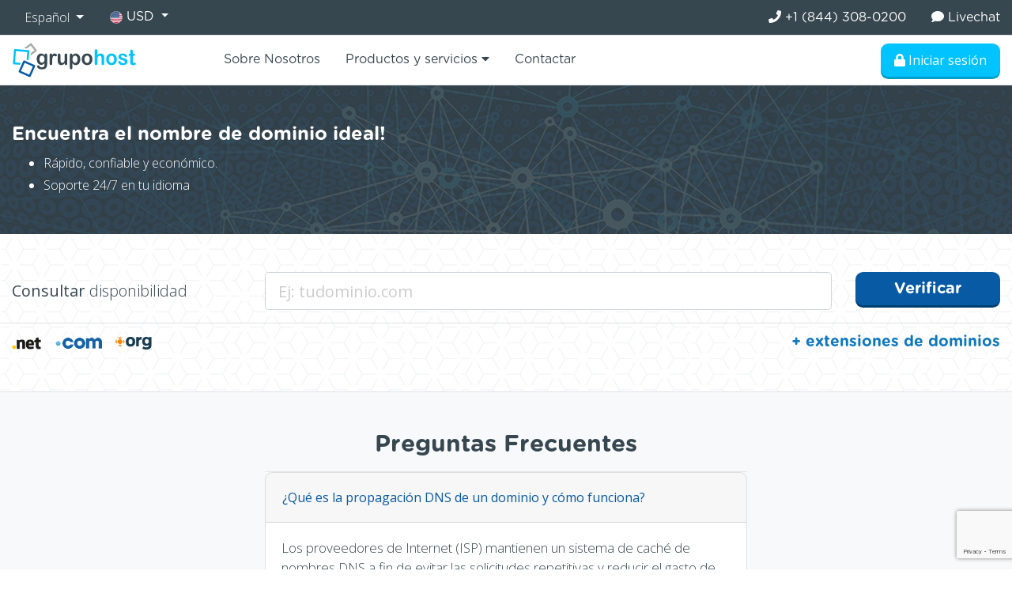

--- FILE ---
content_type: text/html; charset=UTF-8
request_url: https://www.grupo.host/registrar
body_size: 9115
content:
<!DOCTYPE html>
<html lang="es">
<head>
    <meta charset="utf-8"/>    <meta name="viewport" content="width=device-width, initial-scale=1.0">
    <title>Registrar nombre de dominio con servicio de hosting</title><meta name="description" content="Donde registrar dominios con un servicio de alojamiento"><meta name="keywords" content="registro,dominio,web,hosting,alojamiento">    <link href="/favicon/favicon.ico" type="image/x-icon" rel="icon"/>
    <link href="/favicon/favicon.ico" type="image/x-icon" rel="shortcut icon"/>

    <link rel="apple-touch-icon" sizes="57x57" href="/favicon/apple-icon-57x57.png">
    <link rel="apple-touch-icon" sizes="60x60" href="/favicon/apple-icon-60x60.png">
    <link rel="apple-touch-icon" sizes="72x72" href="/favicon/apple-icon-72x72.png">
    <link rel="apple-touch-icon" sizes="76x76" href="/favicon/apple-icon-76x76.png">
    <link rel="apple-touch-icon" sizes="114x114" href="/favicon/apple-icon-114x114.png">
    <link rel="apple-touch-icon" sizes="120x120" href="/favicon/apple-icon-120x120.png">
    <link rel="apple-touch-icon" sizes="144x144" href="/favicon/apple-icon-144x144.png">
    <link rel="apple-touch-icon" sizes="152x152" href="/favicon/apple-icon-152x152.png">
    <link rel="apple-touch-icon" sizes="180x180" href="/favicon/apple-icon-180x180.png">
    <link rel="icon" type="image/png" sizes="192x192"  href="/favicon/android-icon-192x192.png">
    <link rel="icon" type="image/png" sizes="32x32" href="/favicon/favicon-32x32.png">
    <link rel="icon" type="image/png" sizes="96x96" href="/favicon/favicon-96x96.png">
    <link rel="icon" type="image/png" sizes="16x16" href="/favicon/favicon-16x16.png">
    <link rel="manifest" href="/favicon/manifest.json">
    <meta name="msapplication-TileColor" content="#ffffff">
    <meta name="msapplication-TileImage" content="/favicon/ms-icon-144x144.png">
    <meta name="theme-color" content="#ffffff">


    <link href="/css/menunav.css" rel="stylesheet">

     <link href="/bootstrap4/css/bootstrap.css" rel="stylesheet">

     <link href="/css/genericss.css" rel="stylesheet">
     <link href="/font-awesome/css/font-awesome.css" rel="stylesheet">
    <link rel="stylesheet" href="https://use.fontawesome.com/releases/v5.8.1/css/all.css" integrity="sha384-50oBUHEmvpQ+1lW4y57PTFmhCaXp0ML5d60M1M7uH2+nqUivzIebhndOJK28anvf" crossorigin="anonymous">

    <link rel="stylesheet" href="/assets/css/style.css">
    <link href="https://fonts.googleapis.com/css?family=Montserrat:300,400,600,700,800,900" rel="stylesheet">
    <link href="https://fonts.googleapis.com/css?family=Open+Sans:300,400,700" rel="stylesheet">
    <link href="https://fonts.googleapis.com/css?family=Roboto:300,400,500,700,900" rel="stylesheet">

    <link href="/css/select2.min.css" rel="stylesheet" />


    <!-- Global site tag (gtag.js) - Google Analytics -->
    <script async src="https://www.googletagmanager.com/gtag/js?id=G-XMY1TR9Q51"></script>
    <script>
        window.dataLayer = window.dataLayer || [];
        function gtag(){dataLayer.push(arguments);}
        gtag('js', new Date());

        gtag('config', 'G-XMY1TR9Q51');
    </script>
    <script src="/js/modernizr.custom.js"></script>
    <script src="/js/jquery-3.1.1.min.js"></script>
    <script src="/js/jquery.number.js"></script>
    <script src="/js/jquery.mask.js"></script>
    <script src="/ckeditor3/ckeditor.js"></script>
    <!--<link rel="stylesheet" type="text/css" href="/css/component.css" />-->
    <script src="/js/jquery-ui.min.js"></script>
    <script src="/bootstrap4/js/bootstrap.bundle.js"></script>
    <script src="/js/select2.min.js"></script>

    <script src="https://www.google.com/recaptcha/api.js?render=6LceL4UcAAAAAGKDsokV-HOWFdqdMQGftfNJg7bb"></script>
</head>
<body>
        <div class="top tophead bgdarkgrey white pc " >
        <div class="container">
            <div class="row">
                <div class="col-lg-6 col-md-6 col-sm-12 col-xs-12 left">
                                        <ul class="nav nav-pills ">
                        <li class="nav-item">
                            <a class="nav-link d-block  w-100 text-center bgdarkgrey rounded-0 text-white dropdown-toggle waves-effect waves-light" data-toggle="dropdown" href="javascript: void(0);" role="button"
                               aria-haspopup="false" aria-expanded="false">
                                Español                            </a>
                            <div class="dropdown-menu dropdown-menu-left w-auto">
                                                                    <form method="post">
                                        <input type="hidden" name="changelang" value="1">
                                        <button class="dropdown-item"><span> Español </span></button>
                                    </form>
                                                                    <form method="post">
                                        <input type="hidden" name="changelang" value="2">
                                        <button class="dropdown-item"><span> English </span></button>
                                    </form>
                                                            </div>
                        </li>
                        <li class="nav-item">
                            <div class="dropdown fontd" >
                                <button style="" class="nav-link fontd btn bgdarkgrey dropdown-toggle white tooglecurrency" type="button">
                                    <img height="16" src="/img/general/2017/07/07/1/usa-icon10614.png"/>

                                    USD                                    <span class="caret"></span>
                                </button>
                                <div class="nav bg-white border nav-stacked flex-column currencyspaceto black fontd p-0 position-absolute" aria-labelledby="dropdownMenu1" style="display: none; min-width: 250px; z-index: 999999">
                                    <div class="row no-gutters">
                                                                                <div class="col-6 text-left">
                                            <form id="currency1" method="post" action="/?back=aHR0cHM6Ly93d3cuZ3J1cG8uaG9zdC9yZWdpc3RyYXI=">
                                                <input type="hidden" name="currency12131" value="1"/>
                                                <button type="submit" data-id='1' class=" bg-white nav-link border-0 btncurrencychange"><img class="mr-2" style="width: 16px;" src="/img/general/2017/07/07/1/dominican-republic-1821135158.png"/>RD$</button>
                                            </form>
                                        </div>
                                                                                <div class="col-6 text-left">
                                            <form id="currency3" method="post" action="/?back=aHR0cHM6Ly93d3cuZ3J1cG8uaG9zdC9yZWdpc3RyYXI=">
                                                <input type="hidden" name="currency12131" value="3"/>
                                                <button type="submit" data-id='3' class=" bg-white nav-link border-0 btncurrencychange"><img class="mr-2" style="width: 16px;" src="/img/general/2017/07/07/1/usa-icon10614.png"/>USD</button>
                                            </form>
                                        </div>
                                                                                <div class="col-6 text-left">
                                            <form id="currency4" method="post" action="/?back=aHR0cHM6Ly93d3cuZ3J1cG8uaG9zdC9yZWdpc3RyYXI=">
                                                <input type="hidden" name="currency12131" value="4"/>
                                                <button type="submit" data-id='4' class=" bg-white nav-link border-0 btncurrencychange"><img class="mr-2" style="width: 16px;" src="/img/general/2017/07/07/1/mexico-icon50099.png"/>MEX</button>
                                            </form>
                                        </div>
                                                                                <div class="col-6 text-left">
                                            <form id="currency5" method="post" action="/?back=aHR0cHM6Ly93d3cuZ3J1cG8uaG9zdC9yZWdpc3RyYXI=">
                                                <input type="hidden" name="currency12131" value="5"/>
                                                <button type="submit" data-id='5' class=" bg-white nav-link border-0 btncurrencychange"><img class="mr-2" style="width: 16px;" src="/img/general/2017/07/07/1/colombia-icon88277.png"/>COP</button>
                                            </form>
                                        </div>
                                                                                <div class="col-6 text-left">
                                            <form id="currency6" method="post" action="/?back=aHR0cHM6Ly93d3cuZ3J1cG8uaG9zdC9yZWdpc3RyYXI=">
                                                <input type="hidden" name="currency12131" value="6"/>
                                                <button type="submit" data-id='6' class=" bg-white nav-link border-0 btncurrencychange"><img class="mr-2" style="width: 16px;" src="/img/general/2017/07/11/1/chile-1829332686.png"/>CLP</button>
                                            </form>
                                        </div>
                                                                                <div class="col-6 text-left">
                                            <form id="currency8" method="post" action="/?back=aHR0cHM6Ly93d3cuZ3J1cG8uaG9zdC9yZWdpc3RyYXI=">
                                                <input type="hidden" name="currency12131" value="8"/>
                                                <button type="submit" data-id='8' class=" bg-white nav-link border-0 btncurrencychange"><img class="mr-2" style="width: 16px;" src="/img/general/2017/07/11/1/peru-icon90556.png"/>Soles</button>
                                            </form>
                                        </div>
                                                                                <div class="col-6 text-left">
                                            <form id="currency9" method="post" action="/?back=aHR0cHM6Ly93d3cuZ3J1cG8uaG9zdC9yZWdpc3RyYXI=">
                                                <input type="hidden" name="currency12131" value="9"/>
                                                <button type="submit" data-id='9' class=" bg-white nav-link border-0 btncurrencychange"><img class="mr-2" style="width: 16px;" src="/img/general/2017/07/07/1/guatemala-icon68411.png"/>GTQ</button>
                                            </form>
                                        </div>
                                                                                <div class="col-6 text-left">
                                            <form id="currency10" method="post" action="/?back=aHR0cHM6Ly93d3cuZ3J1cG8uaG9zdC9yZWdpc3RyYXI=">
                                                <input type="hidden" name="currency12131" value="10"/>
                                                <button type="submit" data-id='10' class=" bg-white nav-link border-0 btncurrencychange"><img class="mr-2" style="width: 16px;" src="/img/general/2017/07/11/1/costa-rica-icon31190.png"/>CRC</button>
                                            </form>
                                        </div>
                                                                                <div class="col-6 text-left">
                                            <form id="currency12" method="post" action="/?back=aHR0cHM6Ly93d3cuZ3J1cG8uaG9zdC9yZWdpc3RyYXI=">
                                                <input type="hidden" name="currency12131" value="12"/>
                                                <button type="submit" data-id='12' class=" bg-white nav-link border-0 btncurrencychange"><img class="mr-2" style="width: 16px;" src="/img/general/2019/11/17/1/bolivia-icon32633.png"/>BS</button>
                                            </form>
                                        </div>
                                                                                <div class="col-6 text-left">
                                            <form id="currency13" method="post" action="/?back=aHR0cHM6Ly93d3cuZ3J1cG8uaG9zdC9yZWdpc3RyYXI=">
                                                <input type="hidden" name="currency12131" value="13"/>
                                                <button type="submit" data-id='13' class=" bg-white nav-link border-0 btncurrencychange"><img class="mr-2" style="width: 16px;" src="/img/general/2020/04/10/1/paraguay-flag73321.png"/>PYG</button>
                                            </form>
                                        </div>
                                                                            </div>

                                </div>
                            </div>
                        </li>
                    </ul>
                </div>

                <div class="col-lg-6 col-md-6 col-sm-12 col-xs-12 align-right">
                    <ul class="nav nav-pills fontd float-right" >
                        <li class="nav-item"><a class="nav-link" href="tel:+18443080200"><i class="fa fa-phone"></i> +1 (844) 308-0200</a></li>
                        <li class="nav-item"><button onclick="window.tidioChatApi.open()" style="background-color: transparent;" class="border-0 text-white nav-link LiveHelpButton pr-0" ><i class="fa fa-comment"></i> Livechat</button></li>
                        <!--<li style="border-left:1px solid #fff;"><a style="padding:0 15px;">Oficina Virtual
</a></li>-->
                    </ul>
                </div>
            </div>
        </div>

        <script>


            jQuery('.tooglecurrency').click(function(){
                jQuery('.currencyspaceto').fadeToggle();
            });
        </script>
    </div>
    <header class="py-2 border-top border-bottoml">
        <div class="container">
            <div class="row no-gutters">
                <div class="col-lg-2 col-md-3 col-sm-5 col-5 logospace">
                                        <a href="/"><img src='/img/logo-host.svg'/></a>
                </div>
                <div class="col-lg-10 col-md-9 col-sm-7 col-7 align-right d-flex text-right btnlogin">
                    <ul class="nav nav-pills fontd mainnavwide justify-content-end w-100">
                            <li class="nav-item"><a class="nav-link" href="/nosotros">
        Sobre Nosotros</a></li>
    <li class="nav-item">
            <a href="#" class="dropdowntogglesubmenu position-relative nav-link" id="dropdownMenu5" aria-haspopup="true" aria-expanded="true">
              Productos y servicios
                <i class="fas fa-caret-down"></i>
            </a>
            <ul class="dl-submenu" aria-labelledby="dropdownMenu5">
                                    <li class="nav-item"><a class="nav-link rounded-0" href="/registrar">Dominios</a></li>
                                    <li class="nav-item"><a class="nav-link rounded-0" href="/alojamiento-web">Alojamiento web</a></li>
                                    <li class="nav-item"><a class="nav-link rounded-0" href="/email">Correos Electrónicos</a></li>
                                    <li class="nav-item"><a class="nav-link rounded-0" href="/google-workspace">Google Workspace (G Suite)</a></li>
                                    <li class="nav-item"><a class="nav-link rounded-0" href="/website-backup">Copia&nbsp;de Seguridad
</a></li>
                                    <li class="nav-item"><a class="nav-link rounded-0" href="/paginas-web">Desarrollo web
</a></li>
                                    <li class="nav-item"><a class="nav-link rounded-0" href="/diseno-grafico">Dise&ntilde;o gr&aacute;fico
</a></li>
                                    <li class="nav-item"><a class="nav-link rounded-0" href="/publicidad">Mercadeo en internet
</a></li>
                                    <li class="nav-item"><a class="nav-link rounded-0" href="/mantenimiento-web">Mantenimiento web
</a></li>
                                    <li class="nav-item"><a class="nav-link rounded-0" href="/certificados-ssl">Certificados SSL
</a></li>
                                    <li class="nav-item"><a class="nav-link rounded-0" href="/gobierno">Gobierno electr&oacute;nico
</a></li>
                                    <li class="nav-item"><a class="nav-link rounded-0" href="/posicionamiento-web">Posicionamiento Web
</a></li>
                            </ul>
    </li>
<!--<li class="nav-item"><a class="nav-link" href="/tecnologia">Tecnología</a></li>
    <li><a href="/portafolio">Portafolio
</a></li>-->
    <!--<li><a href="/contactar">Contactar
</a></li>-->
<li class="nav-item"><a class="nav-link" href="/contactar" >Contactar
</a></li>
<script>
    var viz = false;
    jQuery(function() {
        jQuery(".mainnavwide .dropdowntogglesubmenu").click(function() {
            jQuery(".mainnavwide .dl-submenu").fadeIn("fast", function(){
                viz = true;
            });
        });
    });

    jQuery(document).click(function() {
        if (viz) {
            jQuery(".mainnavwide .dl-submenu").hide();
            viz = false;
        }
    });


</script>
                    </ul>
                                        <div class="headerbuttonsright my-auto w-100">
                        <ul class="nav justify-content-end headermenulogin">
                            <li class="nav-item">
                                                                    <a class="btn bgbluet text-white nav-link" href="/panel"> <!--data-toggle="modal" data-target="#loginModal"-->
                                        <i class="fa fa-lock"></i> Iniciar sesión                                    </a>
                                
                            </li>
                        </ul>


                        <div class="ipadinline align-center ">
                            <div id="dl-menu" class="dl-menuwrapper inline-block ">
                                <button class="btn btnmenuipad text-white bgblue dl-trigger"><i class="fa fa-bars"></i></button>
                                <div class="containermenuipad bgblue position-fixed h-100 w-100 top left z-index2" style="display: none">
                                    <ul id="getMenutrigger " class="my-auto dl-menu font">
                                        <li class="nav-item"><a class="text-white nav-link closemenu"><i class="fas fa-times"></i></a></li>
                                            <li class="nav-item"><a class="nav-link" href="/nosotros">
        Sobre Nosotros</a></li>
    <li class="nav-item">
            <a href="#" class="dropdowntogglesubmenu position-relative nav-link" id="dropdownMenu5" aria-haspopup="true" aria-expanded="true">
              Productos y servicios
                <i class="fas fa-caret-down"></i>
            </a>
            <ul class="dl-submenu" aria-labelledby="dropdownMenu5">
                                    <li class="nav-item"><a class="nav-link rounded-0" href="/registrar">Dominios</a></li>
                                    <li class="nav-item"><a class="nav-link rounded-0" href="/alojamiento-web">Alojamiento web</a></li>
                                    <li class="nav-item"><a class="nav-link rounded-0" href="/email">Correos Electrónicos</a></li>
                                    <li class="nav-item"><a class="nav-link rounded-0" href="/google-workspace">Google Workspace (G Suite)</a></li>
                                    <li class="nav-item"><a class="nav-link rounded-0" href="/website-backup">Copia&nbsp;de Seguridad
</a></li>
                                    <li class="nav-item"><a class="nav-link rounded-0" href="/paginas-web">Desarrollo web
</a></li>
                                    <li class="nav-item"><a class="nav-link rounded-0" href="/diseno-grafico">Dise&ntilde;o gr&aacute;fico
</a></li>
                                    <li class="nav-item"><a class="nav-link rounded-0" href="/publicidad">Mercadeo en internet
</a></li>
                                    <li class="nav-item"><a class="nav-link rounded-0" href="/mantenimiento-web">Mantenimiento web
</a></li>
                                    <li class="nav-item"><a class="nav-link rounded-0" href="/certificados-ssl">Certificados SSL
</a></li>
                                    <li class="nav-item"><a class="nav-link rounded-0" href="/gobierno">Gobierno electr&oacute;nico
</a></li>
                                    <li class="nav-item"><a class="nav-link rounded-0" href="/posicionamiento-web">Posicionamiento Web
</a></li>
                            </ul>
    </li>
<!--<li class="nav-item"><a class="nav-link" href="/tecnologia">Tecnología</a></li>
    <li><a href="/portafolio">Portafolio
</a></li>-->
    <!--<li><a href="/contactar">Contactar
</a></li>-->
<li class="nav-item"><a class="nav-link" href="/contactar" >Contactar
</a></li>
<script>
    var viz = false;
    jQuery(function() {
        jQuery(".mainnavwide .dropdowntogglesubmenu").click(function() {
            jQuery(".mainnavwide .dl-submenu").fadeIn("fast", function(){
                viz = true;
            });
        });
    });

    jQuery(document).click(function() {
        if (viz) {
            jQuery(".mainnavwide .dl-submenu").hide();
            viz = false;
        }
    });


</script>
                                    </ul>
                                </div>
                            </div>
                        </div>
                    </div>
                </div>

                
                </div>
                <div class="col-lg-12 col-md-12 col-sm-12 col-xs-12">
                    <script src="/js/jquery.dlmenu.js"></script>
                    <script>
                        jQuery('.btnmenuipad').click(function(){
                            jQuery('.containermenuipad').css('display','flex');
                        });

                            $(function() {
                                $( '#dl-menu' ).dlmenu({
                                        animationClasses : { classin : 'dl-animate-in-5', classout : 'dl-animate-out-5' }
                                });
                                jQuery('.closemenu').click(function(){
                                    jQuery('.dl-active').trigger( "click" );
                                    jQuery('.containermenuipad').css('display','none');
                                });

                                jQuery(document).click(function(e){
                                    var container = jQuery(".dl-menu");
                                    if (!container.is(e.target)) {
                                        jQuery('.containermenuipad').css('display', 'none');
                                    }
                                });

                            });


                    </script>
                </div>
            </div>
        </div>
        </div>
    </header>

    <div class="container">
<!--        <div class="alert alert-info margin-vertical-small">
            <small>
                <i class="fa fa-info-circle fa-3x margin-right-small float-left"></i>
                <p style="margin:0;">Aviso: Nuestro Call Center estará cerrado por vacaciones colectivas hasta el 2 de Enero del 2018. Cualquier solicitud o soporte necesite, puede utilizar nuestras vías electrónicas ya que estas estarán funcionando 24/7 como siempre.¡Les deseamos felices fiestas!</p>
            </small>
        </div>-->
            </div>
    <div class="bgdarkgrey white bgimgd relative">
    <div class="absolute width100 top left height100" style="opacity:.1; background-image:url(/img/general/2017/08/09/1/wideimage-domain97883.jpg);">
    </div>
    <div class="container">
        <div class="row justify-content-center p-y">
            <div class="col-xl-12 text-left p-y">
                <h4 class="font mt-5">Encuentra el nombre de dominio ideal!
</h4>
                <div class="mb-5"><ul>
	<li>R&aacute;pido, confiable&nbsp;y econ&oacute;mico.</li>
	<li>Soporte 24/7&nbsp;en tu idioma</li>
</ul>
</div>
            </div>
        </div>
    </div>

</div>
<div class="domainsearch" style="background: url(/img/bg-o4.png);">
    <div class="py-5">
        <div class="container">
            <form action="/domaincheck">
                <div class="row">
    <div class="col-lg-3 col-md-4 col-sm-12 col-xs-12 d-flex">
        <h5 class="font-weight-light my-auto"><strong>Consultar</strong> disponibilidad
</h5>
    </div>
    <div class="col">
        <input required="required" name="name" type="text" class="form-control text-md-left text-center form-control-lg" placeholder="Ej: tudominio.com
"/>
    </div>
    <div class="col-lg-2 col-md-3 col-sm-12 col-xs-12">
        <button type="submit" class="btn bgblue btn-lg text-white mt-3 mt-md-0 btn-block"><h5 class="font m-0">Verificar
</h5></button>
    </div>
</div>
                <div class="row border-top mt-3">
                    <div class="col-xl-6">
                        <ul class="nav mt-2 nav-sm nav-pills" >
                                                            <li class="pr-3">
                                    <small><a href="/dominios/net">
                                                                                            <img height="16px" src="/img/general/2017/08/03/1/net-logo11113.png"/>
                                                                                                                            </small></a></li>
                                                            <li class="pr-3">
                                    <small><a href="/dominios/com">
                                                                                            <img height="16px" src="/img/general/2017/08/03/1/com-logo64473.png"/>
                                                                                                                            </small></a></li>
                                                            <li class="pr-3">
                                    <small><a href="/dominios/org">
                                                                                            <img height="16px" src="/img/general/2017/08/03/1/org-logo4527.png"/>
                                                                                                                            </small></a></li>
                                                    </ul>

                    </div>
                    <div class="col-xl-6 text-right">
                        <a href="/dominios" class="bluet" style="background:transparent; display: inline-block; border:none; padding-top:10px;"><small class="font  font-size">+ extensiones de dominios</small></a>
                    </div>
                </div>
            </form>
        </div>
    </div>
</div>

    <div class="bg-light border-top">
        <div class="container py-lg-5 py-sm-2 py-5">
            <div class="row justify-content-center">
                <div class="col-lg-6 col-md-8 col-sm-12">
                    <h3 class="font text-center mb-3">Preguntas Frecuentes</h3>
                    <div class="accordion border-bottom" id="accordionFaqs">
                                                    <div class="card">
                                <div class="card-header" id="heading43">
                                    <button class="btn blued px-0 btn-link" type="button" data-toggle="collapse" data-target="#collapse43"
                                                                                    aria-expanded="true"
                                                                                    aria-controls="collapse43">
                                        ¿Qué es la propagación DNS de un dominio y cómo funciona?                                    </button>
                                </div>
                                <div id="collapse43" class="collapse show" aria-labelledby="heading43" data-parent="#accordionFaqs">
                                    <div class="card-body">
                                        <p>Los proveedores de Internet (ISP) mantienen un sistema de caché de nombres DNS a fin de evitar las solicitudes repetitivas y reducir el gasto de tráfico innecesario en la red.</p><p>Por lo tanto, cuando una página se encuentra en los servicios que utilizan este sistema, hay una búsqueda de DNS en Internet y este se almacena en la memoria caché durante un período determinado para las futuras solicitudes similares.</p><p>Esto significa que cuando hacemos un cambio de DNS para atender la zona, estos servicios siguen consultando el DNS antiguo guardado en cache y el acceso a la dirección antigua.</p><p>Este caché es renovado, por lo general entre las 2 horas o hasta 72 horas de acuerdo a cada proveedor, y que puede dilatarse dependiendo la constancia en que se utiliza el servidor anterior. A menor uso, mayor tiempo de propagación. Aun así, esto puede variar de acuerdo a cada configuración establecida.</p><p>No es posible hacer una "sincronización de cambios de los DNS inmediatamente", y no se debe considerar como un error, sino como un proceso de propagación de su actual proveedor de internet, el cual no actualiza instantaneamente los cambios de Servidor a Servidor, (DNS). Esto suele corregirse de manera automática en un promedio de 24-72 horas.</p>                                        <hr/>
                                                                                <a title="¿Qué es la propagación DNS de un dominio y cómo funciona?" class="blue" target="_blank" href="https://www.grupo.host/edu/propagacion-dns">Aprender más <i class="fas fa-external-link-alt"></i></a>
                                    </div>
                                </div>
                            </div>
                                                    <div class="card">
                                <div class="card-header" id="heading31">
                                    <button class="btn blued px-0 btn-link" type="button" data-toggle="collapse" data-target="#collapse31"
                                                                                    aria-expanded="false"
                                                                                    aria-controls="collapse31">
                                        Qu&eacute; es un servidor DNS de dominios?
                                    </button>
                                </div>
                                <div id="collapse31" class="collapse " aria-labelledby="heading31" data-parent="#accordionFaqs">
                                    <div class="card-body">
                                        <p>El servidor DNS o &quot;servidor&nbsp;de nombres de dominio&quot; se encarga de consultar y manejar la base de datos en tiempo real para responder peticiones que relacionan un servidor con un dominio.</p>

<p>De regla, el servidor de DNS esta alojado en servicio dedicado, y hacen referencia para su uso en la implementaci&oacute;n de servidore de DNS primario y secundario(s).</p>

<p><strong>Servidor primario, principal o maestro:&nbsp;</strong>se denomina a un servidor DNS que guarda la informaci&oacute;n de la zona de DNS del dominio en su propia base de datos.</p>

<p><strong>Servidor secundario o esclavo:&nbsp;</strong>cuando la informaci&oacute;n del servidor primario no puede ser obtienida o esta inaccesible, este servidor se convierte en secundario o esclavo para esta informaci&oacute;n. Esta situaci&oacute;n se produce cuando un servidor primario&nbsp;no puede resolver una petici&oacute;n&nbsp;de consulta y se recurre&nbsp;a obtener la informaci&oacute;n disponible en otro servidor de DNS secundario registrado.</p>

<p>El sistema de nombres de dominio est&aacute; dise&ntilde;ado para que cada dominio tenga al menos 2 nombres de servidor DNS. Este tipo de sistemas generalmente se implementa para crear un cl&uacute;ster de servidores que almacena datos de zona DNS id&eacute;nticos en varios lugares, creando as&iacute; la redundancia y la disponibilidad de servidores secundarios en caso de fallas en el servidor primario.</p>
                                        <hr/>
                                                                                <a title="Qu&eacute; es un servidor DNS de dominios?
" class="blue" target="_blank" href="https://www.grupo.host/edu/que-es-servidor-dns-dominio">Aprender más <i class="fas fa-external-link-alt"></i></a>
                                    </div>
                                </div>
                            </div>
                                                    <div class="card">
                                <div class="card-header" id="heading26">
                                    <button class="btn blued px-0 btn-link" type="button" data-toggle="collapse" data-target="#collapse26"
                                                                                    aria-expanded="false"
                                                                                    aria-controls="collapse26">
                                        &iquest;Qu&eacute; es un nombre de dominio?
                                    </button>
                                </div>
                                <div id="collapse26" class="collapse " aria-labelledby="heading26" data-parent="#accordionFaqs">
                                    <div class="card-body">
                                        <p>El nombre de dominio se creo&nbsp;para que fuera f&aacute;cil recordar y permitir&nbsp;que las direcciones IP sean mas cortas y amigables. Cada servidor&nbsp;tiene una o varias direcciones de&nbsp;IP asignadas, por lo que un dominio ayuda a no tener que&nbsp;memorizar cada n&uacute;mero de direcci&oacute;n IP.</p>

<p>Registrando un nombre de dominio nos ayuda a&nbsp;recordar la direcci&oacute;n donde esta alojada la p&aacute;gina con la&nbsp;informaci&oacute;n que buscamos visitar.</p>
                                        <hr/>
                                                                                <a title="&iquest;Qu&eacute; es un nombre de dominio?
" class="blue" target="_blank" href="https://www.grupo.host/edu/que-es-nombre-de-dominio">Aprender más <i class="fas fa-external-link-alt"></i></a>
                                    </div>
                                </div>
                            </div>
                                                    <div class="card">
                                <div class="card-header" id="heading25">
                                    <button class="btn blued px-0 btn-link" type="button" data-toggle="collapse" data-target="#collapse25"
                                                                                    aria-expanded="false"
                                                                                    aria-controls="collapse25">
                                        &iquest;Puedo comprar cualquier extensi&oacute;n de dominio?
                                    </button>
                                </div>
                                <div id="collapse25" class="collapse " aria-labelledby="heading25" data-parent="#accordionFaqs">
                                    <div class="card-body">
                                        <p>Existen muchos dominios con restricciones, lo que significa que solo es posible comprarlos si cumples&nbsp;determinados criterios o si dispones de la autorizaci&oacute;n para su registro.</p>

<p>Las extensiones de dominios en general est&aacute;n disponibles para todo el mundo, incluso la gran&nbsp;mayor&iacute;a&nbsp;de dominios de nivel superior ( ccTLDs) est&aacute;n disponibles para cualquier interesado, aunque este no viva&nbsp;en el pa&iacute;s que lo administra / delega.</p>
                                        <hr/>
                                                                                <a title="&iquest;Puedo comprar cualquier extensi&oacute;n de dominio?
" class="blue" target="_blank" href="https://www.grupo.host/edu/comprar-cualquier-extension-dominio">Aprender más <i class="fas fa-external-link-alt"></i></a>
                                    </div>
                                </div>
                            </div>
                                                    <div class="card">
                                <div class="card-header" id="heading24">
                                    <button class="btn blued px-0 btn-link" type="button" data-toggle="collapse" data-target="#collapse24"
                                                                                    aria-expanded="false"
                                                                                    aria-controls="collapse24">
                                        &iquest;Es buena idea registrar m&aacute;s de un nombre de dominio?
                                    </button>
                                </div>
                                <div id="collapse24" class="collapse " aria-labelledby="heading24" data-parent="#accordionFaqs">
                                    <div class="card-body">
                                        <p>S&iacute;. Los negocios a menudo registran diferentes dominios para posicionar su marca y superar&nbsp;a la competencia. El tener varios dominios&nbsp;y abarcar buenos nombres permite que aumenten las probabilidades de que nuevos clientes te encuentren en l&iacute;nea y&nbsp; mejora el posicionamiento del sitio web.</p>
                                        <hr/>
                                                                                <a title="&iquest;Es buena idea registrar m&aacute;s de un nombre de dominio?
" class="blue" target="_blank" href="https://www.grupo.host/edu/razon-para-registrar-varios-dominios">Aprender más <i class="fas fa-external-link-alt"></i></a>
                                    </div>
                                </div>
                            </div>
                                                    <div class="card">
                                <div class="card-header" id="heading22">
                                    <button class="btn blued px-0 btn-link" type="button" data-toggle="collapse" data-target="#collapse22"
                                                                                    aria-expanded="false"
                                                                                    aria-controls="collapse22">
                                        &iquest;Com&oacute; registrar un buen nombre dominio?
                                    </button>
                                </div>
                                <div id="collapse22" class="collapse " aria-labelledby="heading22" data-parent="#accordionFaqs">
                                    <div class="card-body">
                                        <p>Hay varias cosas que tomar en cuenta a la hora de registrar un nombre de dominio, las m&aacute;s importantes son: nombre de marca, localidad y palabras claves relacionadas.</p>

<p>Cada nuevo registro de dominio debe estar enfocado con una meta final, por lo que la combinaci&oacute;n de estas 3 cualidades deben ser tomadas en cuenta a la hora de elegir el nombre.</p>

<p>Por ejemplo, si queremos posicionar nuestra marca&nbsp;y la localidad donde esta el negocio, un posible nombre de dominio ser&iacute;a; l<strong>ocal</strong>nombre.com, donde &quot;local&quot; sera la ciudad, nombre la marca, y seguido por la extensi&oacute;n.</p>

<p>Es indispensable tener presente que un nombre de dominio de nombre corto ayuda a sus visitantes a recordarlo, de igual manera&nbsp;un nombre de dominio descriptivo bien compuesto ayuda en&nbsp;su posicionamiento web (SEO).</p>
                                        <hr/>
                                                                                <a title="&iquest;Com&oacute; registrar un buen nombre dominio?
" class="blue" target="_blank" href="https://www.grupo.host/edu/como-registrar-un-buen-nombre-dominio">Aprender más <i class="fas fa-external-link-alt"></i></a>
                                    </div>
                                </div>
                            </div>
                                            </div>
                </div>
            </div>
        </div>
    </div>
    <div class="bg-light border-topl align-center padding-small">
        <div class="container">
            <h5 class="font text-secondary width80 align-center margin0auto">Necesitas ayuda? <a href="/contactar/" class="btn btn-secondary text-white chatnowbottom">Contáctanos</a>
                <!--<a class="buttontogl small togglelocation dropdown-toggle" type="button" id="dropdownMenu2" data-toggle="dropdown" aria-haspopup="true" aria-expanded="true">
                    //strip_tags($this->cell('Translate::text', [$sessionlocality->title]))</a>--></h5>
        </div>
    </div>
<!--    <div class="bgwhite border-top black py-5 fontd toogleloc" style="display:none;">-->
<!--        <div class="container">-->
<!--            <div class="row justify-content-center">-->
<!--                --><!--                <div class="col-lg-3 col-md-3 col-sm-3 col-xs-6">-->
<!--                    <p class="grey m-0"><a href="--><!--://--><!--/--><!--" data-id='--><!--' class="grey btnidiomachange text-sm paddingxs block"><img height="20" src="/--><!--"/> --><!--</a></p>-->
<!--                </div>-->
<!--                --><!--            </div>-->
<!--            <div class="row">-->
<!--                --><!--            </div>-->
<!--        </div>-->
<!--    </div>-->
    <footer class="padding-vertical bgdarkgrey white">
        <div class="container">
            <div class="row">
                <div class="col-lg-3 col-md-3 col-sm-6 col-xs-12">
                    <p class="font">La empresa</p>
                    <ul class="nav flex-column">
                        <li><a href="/legalidades/">Términos de uso</a></li>
                        <li><a href="/seo/">SEO</a></li>
                                                    <li><a href="/porque-host">¿Porqué elegirnos?</a></li>
                                                    <li><a href="/seguridad">Seguridad
</a></li>
                                                    <li><a href="/formas-de-pago">Formas de pago
</a></li>
                                            </ul>
                </div>

                <div class="col-lg-3 col-md-3 col-sm-6 col-xs-12">
                    <p class="font">Servicios</p>
                    <ul class="nav flex-column">
                                                    <li><a href="/registrar">Dominios</a></li>
                                                    <li><a href="/mantenimiento-web">Mantenimiento web
</a></li>
                                                    <li><a href="/certificados-ssl">Certificados SSL
</a></li>
                                                    <li><a href="/alojamiento-web">Alojamiento web</a></li>
                                                    <li><a href="/email">Correos Electrónicos</a></li>
                                            </ul>
                </div>

                <div class="col-lg-3 col-md-3 col-sm-12 col-xs-12">
                    <p class="font">Base de conocimientos</p>
                    <ul class="nav flex-column">
                        <li><a href="/faqs">FAQs</a></li>
                        <li><a href="/tutoriales">Tutoriales</a></li>
                    </ul>
                </div>
                <div class="col-lg-3 col-md-3 col-sm-6 col-xs-12">
                    <p class="font">Oficina Virtual</p>
                    <ul class="nav flex-column">
                        <li><a href="/afiliados">Afiliados</a></li>
                        <li><a href="/soporte">Soporte</a></li>
                        <!--<li><a href="/faqs/">Preguntas Frecuentes</a></li>-->
                        <li><a href="/contactar/">Contactar
</a></li>

                    </ul>
                </div>

            </div>
        </div>
    </footer>


    <!-- Modal -->
    <div class="modal fade" id="loginModal" tabindex="-1" role="dialog" aria-labelledby="loginModalLabel" aria-hidden="true">
        <div class="modal-dialog" role="document">
            <div class="modal-content">
                <div class="modal-header">
                    <h5 class="modal-title" id="exampleModalLabel">Identifícate</h5>
                    <button type="button" class="close" data-dismiss="modal" aria-label="Close">
                        <span aria-hidden="true">&times;</span>
                    </button>
                </div>
                <div class="modal-body">
                    <form id="loginform" action="/client/login/" method="post">
<fieldset class="control-group">
        <div class="row">
            <div class="col-lg-12 col-md-12 col-sm-12 col-xs-12">
                <div class="form-group">
                    <label for="username">Correo electrónico</label>
                    <div class="input-group mb-3">
                        <div class="input-group-prepend">
                            <span class="input-group-text" id="basic-addon1"><i class="far fa-user"></i></span>
                        </div>
                        <input type="text" class="form-control input-lg" type="text" required="required" name="username" id="username">
                    </div>
                </div>
            </div>
            <div class="col-lg-12 col-md-12 col-sm-12 col-xs-12">
                <div class="form-group">
                    <label for="userpassword">Contraseña</label>
                    <div class="input-group mb-3">
                        <div class="input-group-prepend">
                            <span class="input-group-text" id="basic-addon2"><i class="fas fa-key"></i></span>
                        </div>
                        <input type="password" class="form-control  input-lg" id="userpassword" name="password" />
                    </div>
                </div>
            </div>
        </div>
    </fieldset>
        <button type="button"
            class="g-recaptcha btn btn-block bgblue text-white font mt-3 input-lg"
            id="submitbtntosend"
    >Acceder</button>
    <p class="text-center mt-4"><a class="bluet" href="/client/reset">Olvidé mi contraseña</a></p>
    <p class="text-center mt-2"><a class="text-muted" href="/"><i class="dripicons-chevron-left"></i> Volver a inicio</a></p>
    </form>
    <script>
        // function submitingt(token) {
        //     fetch('/api/verifyCaptcha/'+token)
        //         .then(response=>response.json())
        //         .then(json=>{
        //             if(json.success === true){
        //                 document.querySelector('#loginform').submit()
        //                 showAlert(false)
        //             }else{
        //                 showAlert(true)
        //             }
        //         })
        //
        // }

        function onSubmiting() {
            document.querySelector('#loginform').submit()
        }

        function showAlert(val){
            let item=document.querySelector('#validatespacecaptcha')
            if(val === true){
                item.innerHTML="<div class='alert alert-danger mt-3'>No pasó la validación</div>"
            }else{
                item.innerHTML=""
            }
        }

        var btna=document.getElementById('submitbtntosend')
        btna.addEventListener('click', () => onSubmiting())



    </script>


                </div>

            </div>
        </div>
    </div>

    <script src="//code.tidio.co/acjjblj51diq4jdaybdts5ngindd9kqd.js" async>
    </script>
    <script>
        (function() {
            function onTidioChatApiReady() {
                (function() {
                    document.tidioChatLang = document.querySelector("html").getAttribute("lang");
                })();
            }
            onTidioChatApiReady()
        })();
    </script>

<script type="text/javascript">
    jQuery('.togglelocation').click(function(){
        jQuery('.toogleloc').fadeToggle();
    });

</script>


</body>
</html>


--- FILE ---
content_type: text/html; charset=utf-8
request_url: https://www.google.com/recaptcha/api2/anchor?ar=1&k=6LceL4UcAAAAAGKDsokV-HOWFdqdMQGftfNJg7bb&co=aHR0cHM6Ly93d3cuZ3J1cG8uaG9zdDo0NDM.&hl=en&v=PoyoqOPhxBO7pBk68S4YbpHZ&size=invisible&anchor-ms=20000&execute-ms=30000&cb=g9rpbi91yd2x
body_size: 48709
content:
<!DOCTYPE HTML><html dir="ltr" lang="en"><head><meta http-equiv="Content-Type" content="text/html; charset=UTF-8">
<meta http-equiv="X-UA-Compatible" content="IE=edge">
<title>reCAPTCHA</title>
<style type="text/css">
/* cyrillic-ext */
@font-face {
  font-family: 'Roboto';
  font-style: normal;
  font-weight: 400;
  font-stretch: 100%;
  src: url(//fonts.gstatic.com/s/roboto/v48/KFO7CnqEu92Fr1ME7kSn66aGLdTylUAMa3GUBHMdazTgWw.woff2) format('woff2');
  unicode-range: U+0460-052F, U+1C80-1C8A, U+20B4, U+2DE0-2DFF, U+A640-A69F, U+FE2E-FE2F;
}
/* cyrillic */
@font-face {
  font-family: 'Roboto';
  font-style: normal;
  font-weight: 400;
  font-stretch: 100%;
  src: url(//fonts.gstatic.com/s/roboto/v48/KFO7CnqEu92Fr1ME7kSn66aGLdTylUAMa3iUBHMdazTgWw.woff2) format('woff2');
  unicode-range: U+0301, U+0400-045F, U+0490-0491, U+04B0-04B1, U+2116;
}
/* greek-ext */
@font-face {
  font-family: 'Roboto';
  font-style: normal;
  font-weight: 400;
  font-stretch: 100%;
  src: url(//fonts.gstatic.com/s/roboto/v48/KFO7CnqEu92Fr1ME7kSn66aGLdTylUAMa3CUBHMdazTgWw.woff2) format('woff2');
  unicode-range: U+1F00-1FFF;
}
/* greek */
@font-face {
  font-family: 'Roboto';
  font-style: normal;
  font-weight: 400;
  font-stretch: 100%;
  src: url(//fonts.gstatic.com/s/roboto/v48/KFO7CnqEu92Fr1ME7kSn66aGLdTylUAMa3-UBHMdazTgWw.woff2) format('woff2');
  unicode-range: U+0370-0377, U+037A-037F, U+0384-038A, U+038C, U+038E-03A1, U+03A3-03FF;
}
/* math */
@font-face {
  font-family: 'Roboto';
  font-style: normal;
  font-weight: 400;
  font-stretch: 100%;
  src: url(//fonts.gstatic.com/s/roboto/v48/KFO7CnqEu92Fr1ME7kSn66aGLdTylUAMawCUBHMdazTgWw.woff2) format('woff2');
  unicode-range: U+0302-0303, U+0305, U+0307-0308, U+0310, U+0312, U+0315, U+031A, U+0326-0327, U+032C, U+032F-0330, U+0332-0333, U+0338, U+033A, U+0346, U+034D, U+0391-03A1, U+03A3-03A9, U+03B1-03C9, U+03D1, U+03D5-03D6, U+03F0-03F1, U+03F4-03F5, U+2016-2017, U+2034-2038, U+203C, U+2040, U+2043, U+2047, U+2050, U+2057, U+205F, U+2070-2071, U+2074-208E, U+2090-209C, U+20D0-20DC, U+20E1, U+20E5-20EF, U+2100-2112, U+2114-2115, U+2117-2121, U+2123-214F, U+2190, U+2192, U+2194-21AE, U+21B0-21E5, U+21F1-21F2, U+21F4-2211, U+2213-2214, U+2216-22FF, U+2308-230B, U+2310, U+2319, U+231C-2321, U+2336-237A, U+237C, U+2395, U+239B-23B7, U+23D0, U+23DC-23E1, U+2474-2475, U+25AF, U+25B3, U+25B7, U+25BD, U+25C1, U+25CA, U+25CC, U+25FB, U+266D-266F, U+27C0-27FF, U+2900-2AFF, U+2B0E-2B11, U+2B30-2B4C, U+2BFE, U+3030, U+FF5B, U+FF5D, U+1D400-1D7FF, U+1EE00-1EEFF;
}
/* symbols */
@font-face {
  font-family: 'Roboto';
  font-style: normal;
  font-weight: 400;
  font-stretch: 100%;
  src: url(//fonts.gstatic.com/s/roboto/v48/KFO7CnqEu92Fr1ME7kSn66aGLdTylUAMaxKUBHMdazTgWw.woff2) format('woff2');
  unicode-range: U+0001-000C, U+000E-001F, U+007F-009F, U+20DD-20E0, U+20E2-20E4, U+2150-218F, U+2190, U+2192, U+2194-2199, U+21AF, U+21E6-21F0, U+21F3, U+2218-2219, U+2299, U+22C4-22C6, U+2300-243F, U+2440-244A, U+2460-24FF, U+25A0-27BF, U+2800-28FF, U+2921-2922, U+2981, U+29BF, U+29EB, U+2B00-2BFF, U+4DC0-4DFF, U+FFF9-FFFB, U+10140-1018E, U+10190-1019C, U+101A0, U+101D0-101FD, U+102E0-102FB, U+10E60-10E7E, U+1D2C0-1D2D3, U+1D2E0-1D37F, U+1F000-1F0FF, U+1F100-1F1AD, U+1F1E6-1F1FF, U+1F30D-1F30F, U+1F315, U+1F31C, U+1F31E, U+1F320-1F32C, U+1F336, U+1F378, U+1F37D, U+1F382, U+1F393-1F39F, U+1F3A7-1F3A8, U+1F3AC-1F3AF, U+1F3C2, U+1F3C4-1F3C6, U+1F3CA-1F3CE, U+1F3D4-1F3E0, U+1F3ED, U+1F3F1-1F3F3, U+1F3F5-1F3F7, U+1F408, U+1F415, U+1F41F, U+1F426, U+1F43F, U+1F441-1F442, U+1F444, U+1F446-1F449, U+1F44C-1F44E, U+1F453, U+1F46A, U+1F47D, U+1F4A3, U+1F4B0, U+1F4B3, U+1F4B9, U+1F4BB, U+1F4BF, U+1F4C8-1F4CB, U+1F4D6, U+1F4DA, U+1F4DF, U+1F4E3-1F4E6, U+1F4EA-1F4ED, U+1F4F7, U+1F4F9-1F4FB, U+1F4FD-1F4FE, U+1F503, U+1F507-1F50B, U+1F50D, U+1F512-1F513, U+1F53E-1F54A, U+1F54F-1F5FA, U+1F610, U+1F650-1F67F, U+1F687, U+1F68D, U+1F691, U+1F694, U+1F698, U+1F6AD, U+1F6B2, U+1F6B9-1F6BA, U+1F6BC, U+1F6C6-1F6CF, U+1F6D3-1F6D7, U+1F6E0-1F6EA, U+1F6F0-1F6F3, U+1F6F7-1F6FC, U+1F700-1F7FF, U+1F800-1F80B, U+1F810-1F847, U+1F850-1F859, U+1F860-1F887, U+1F890-1F8AD, U+1F8B0-1F8BB, U+1F8C0-1F8C1, U+1F900-1F90B, U+1F93B, U+1F946, U+1F984, U+1F996, U+1F9E9, U+1FA00-1FA6F, U+1FA70-1FA7C, U+1FA80-1FA89, U+1FA8F-1FAC6, U+1FACE-1FADC, U+1FADF-1FAE9, U+1FAF0-1FAF8, U+1FB00-1FBFF;
}
/* vietnamese */
@font-face {
  font-family: 'Roboto';
  font-style: normal;
  font-weight: 400;
  font-stretch: 100%;
  src: url(//fonts.gstatic.com/s/roboto/v48/KFO7CnqEu92Fr1ME7kSn66aGLdTylUAMa3OUBHMdazTgWw.woff2) format('woff2');
  unicode-range: U+0102-0103, U+0110-0111, U+0128-0129, U+0168-0169, U+01A0-01A1, U+01AF-01B0, U+0300-0301, U+0303-0304, U+0308-0309, U+0323, U+0329, U+1EA0-1EF9, U+20AB;
}
/* latin-ext */
@font-face {
  font-family: 'Roboto';
  font-style: normal;
  font-weight: 400;
  font-stretch: 100%;
  src: url(//fonts.gstatic.com/s/roboto/v48/KFO7CnqEu92Fr1ME7kSn66aGLdTylUAMa3KUBHMdazTgWw.woff2) format('woff2');
  unicode-range: U+0100-02BA, U+02BD-02C5, U+02C7-02CC, U+02CE-02D7, U+02DD-02FF, U+0304, U+0308, U+0329, U+1D00-1DBF, U+1E00-1E9F, U+1EF2-1EFF, U+2020, U+20A0-20AB, U+20AD-20C0, U+2113, U+2C60-2C7F, U+A720-A7FF;
}
/* latin */
@font-face {
  font-family: 'Roboto';
  font-style: normal;
  font-weight: 400;
  font-stretch: 100%;
  src: url(//fonts.gstatic.com/s/roboto/v48/KFO7CnqEu92Fr1ME7kSn66aGLdTylUAMa3yUBHMdazQ.woff2) format('woff2');
  unicode-range: U+0000-00FF, U+0131, U+0152-0153, U+02BB-02BC, U+02C6, U+02DA, U+02DC, U+0304, U+0308, U+0329, U+2000-206F, U+20AC, U+2122, U+2191, U+2193, U+2212, U+2215, U+FEFF, U+FFFD;
}
/* cyrillic-ext */
@font-face {
  font-family: 'Roboto';
  font-style: normal;
  font-weight: 500;
  font-stretch: 100%;
  src: url(//fonts.gstatic.com/s/roboto/v48/KFO7CnqEu92Fr1ME7kSn66aGLdTylUAMa3GUBHMdazTgWw.woff2) format('woff2');
  unicode-range: U+0460-052F, U+1C80-1C8A, U+20B4, U+2DE0-2DFF, U+A640-A69F, U+FE2E-FE2F;
}
/* cyrillic */
@font-face {
  font-family: 'Roboto';
  font-style: normal;
  font-weight: 500;
  font-stretch: 100%;
  src: url(//fonts.gstatic.com/s/roboto/v48/KFO7CnqEu92Fr1ME7kSn66aGLdTylUAMa3iUBHMdazTgWw.woff2) format('woff2');
  unicode-range: U+0301, U+0400-045F, U+0490-0491, U+04B0-04B1, U+2116;
}
/* greek-ext */
@font-face {
  font-family: 'Roboto';
  font-style: normal;
  font-weight: 500;
  font-stretch: 100%;
  src: url(//fonts.gstatic.com/s/roboto/v48/KFO7CnqEu92Fr1ME7kSn66aGLdTylUAMa3CUBHMdazTgWw.woff2) format('woff2');
  unicode-range: U+1F00-1FFF;
}
/* greek */
@font-face {
  font-family: 'Roboto';
  font-style: normal;
  font-weight: 500;
  font-stretch: 100%;
  src: url(//fonts.gstatic.com/s/roboto/v48/KFO7CnqEu92Fr1ME7kSn66aGLdTylUAMa3-UBHMdazTgWw.woff2) format('woff2');
  unicode-range: U+0370-0377, U+037A-037F, U+0384-038A, U+038C, U+038E-03A1, U+03A3-03FF;
}
/* math */
@font-face {
  font-family: 'Roboto';
  font-style: normal;
  font-weight: 500;
  font-stretch: 100%;
  src: url(//fonts.gstatic.com/s/roboto/v48/KFO7CnqEu92Fr1ME7kSn66aGLdTylUAMawCUBHMdazTgWw.woff2) format('woff2');
  unicode-range: U+0302-0303, U+0305, U+0307-0308, U+0310, U+0312, U+0315, U+031A, U+0326-0327, U+032C, U+032F-0330, U+0332-0333, U+0338, U+033A, U+0346, U+034D, U+0391-03A1, U+03A3-03A9, U+03B1-03C9, U+03D1, U+03D5-03D6, U+03F0-03F1, U+03F4-03F5, U+2016-2017, U+2034-2038, U+203C, U+2040, U+2043, U+2047, U+2050, U+2057, U+205F, U+2070-2071, U+2074-208E, U+2090-209C, U+20D0-20DC, U+20E1, U+20E5-20EF, U+2100-2112, U+2114-2115, U+2117-2121, U+2123-214F, U+2190, U+2192, U+2194-21AE, U+21B0-21E5, U+21F1-21F2, U+21F4-2211, U+2213-2214, U+2216-22FF, U+2308-230B, U+2310, U+2319, U+231C-2321, U+2336-237A, U+237C, U+2395, U+239B-23B7, U+23D0, U+23DC-23E1, U+2474-2475, U+25AF, U+25B3, U+25B7, U+25BD, U+25C1, U+25CA, U+25CC, U+25FB, U+266D-266F, U+27C0-27FF, U+2900-2AFF, U+2B0E-2B11, U+2B30-2B4C, U+2BFE, U+3030, U+FF5B, U+FF5D, U+1D400-1D7FF, U+1EE00-1EEFF;
}
/* symbols */
@font-face {
  font-family: 'Roboto';
  font-style: normal;
  font-weight: 500;
  font-stretch: 100%;
  src: url(//fonts.gstatic.com/s/roboto/v48/KFO7CnqEu92Fr1ME7kSn66aGLdTylUAMaxKUBHMdazTgWw.woff2) format('woff2');
  unicode-range: U+0001-000C, U+000E-001F, U+007F-009F, U+20DD-20E0, U+20E2-20E4, U+2150-218F, U+2190, U+2192, U+2194-2199, U+21AF, U+21E6-21F0, U+21F3, U+2218-2219, U+2299, U+22C4-22C6, U+2300-243F, U+2440-244A, U+2460-24FF, U+25A0-27BF, U+2800-28FF, U+2921-2922, U+2981, U+29BF, U+29EB, U+2B00-2BFF, U+4DC0-4DFF, U+FFF9-FFFB, U+10140-1018E, U+10190-1019C, U+101A0, U+101D0-101FD, U+102E0-102FB, U+10E60-10E7E, U+1D2C0-1D2D3, U+1D2E0-1D37F, U+1F000-1F0FF, U+1F100-1F1AD, U+1F1E6-1F1FF, U+1F30D-1F30F, U+1F315, U+1F31C, U+1F31E, U+1F320-1F32C, U+1F336, U+1F378, U+1F37D, U+1F382, U+1F393-1F39F, U+1F3A7-1F3A8, U+1F3AC-1F3AF, U+1F3C2, U+1F3C4-1F3C6, U+1F3CA-1F3CE, U+1F3D4-1F3E0, U+1F3ED, U+1F3F1-1F3F3, U+1F3F5-1F3F7, U+1F408, U+1F415, U+1F41F, U+1F426, U+1F43F, U+1F441-1F442, U+1F444, U+1F446-1F449, U+1F44C-1F44E, U+1F453, U+1F46A, U+1F47D, U+1F4A3, U+1F4B0, U+1F4B3, U+1F4B9, U+1F4BB, U+1F4BF, U+1F4C8-1F4CB, U+1F4D6, U+1F4DA, U+1F4DF, U+1F4E3-1F4E6, U+1F4EA-1F4ED, U+1F4F7, U+1F4F9-1F4FB, U+1F4FD-1F4FE, U+1F503, U+1F507-1F50B, U+1F50D, U+1F512-1F513, U+1F53E-1F54A, U+1F54F-1F5FA, U+1F610, U+1F650-1F67F, U+1F687, U+1F68D, U+1F691, U+1F694, U+1F698, U+1F6AD, U+1F6B2, U+1F6B9-1F6BA, U+1F6BC, U+1F6C6-1F6CF, U+1F6D3-1F6D7, U+1F6E0-1F6EA, U+1F6F0-1F6F3, U+1F6F7-1F6FC, U+1F700-1F7FF, U+1F800-1F80B, U+1F810-1F847, U+1F850-1F859, U+1F860-1F887, U+1F890-1F8AD, U+1F8B0-1F8BB, U+1F8C0-1F8C1, U+1F900-1F90B, U+1F93B, U+1F946, U+1F984, U+1F996, U+1F9E9, U+1FA00-1FA6F, U+1FA70-1FA7C, U+1FA80-1FA89, U+1FA8F-1FAC6, U+1FACE-1FADC, U+1FADF-1FAE9, U+1FAF0-1FAF8, U+1FB00-1FBFF;
}
/* vietnamese */
@font-face {
  font-family: 'Roboto';
  font-style: normal;
  font-weight: 500;
  font-stretch: 100%;
  src: url(//fonts.gstatic.com/s/roboto/v48/KFO7CnqEu92Fr1ME7kSn66aGLdTylUAMa3OUBHMdazTgWw.woff2) format('woff2');
  unicode-range: U+0102-0103, U+0110-0111, U+0128-0129, U+0168-0169, U+01A0-01A1, U+01AF-01B0, U+0300-0301, U+0303-0304, U+0308-0309, U+0323, U+0329, U+1EA0-1EF9, U+20AB;
}
/* latin-ext */
@font-face {
  font-family: 'Roboto';
  font-style: normal;
  font-weight: 500;
  font-stretch: 100%;
  src: url(//fonts.gstatic.com/s/roboto/v48/KFO7CnqEu92Fr1ME7kSn66aGLdTylUAMa3KUBHMdazTgWw.woff2) format('woff2');
  unicode-range: U+0100-02BA, U+02BD-02C5, U+02C7-02CC, U+02CE-02D7, U+02DD-02FF, U+0304, U+0308, U+0329, U+1D00-1DBF, U+1E00-1E9F, U+1EF2-1EFF, U+2020, U+20A0-20AB, U+20AD-20C0, U+2113, U+2C60-2C7F, U+A720-A7FF;
}
/* latin */
@font-face {
  font-family: 'Roboto';
  font-style: normal;
  font-weight: 500;
  font-stretch: 100%;
  src: url(//fonts.gstatic.com/s/roboto/v48/KFO7CnqEu92Fr1ME7kSn66aGLdTylUAMa3yUBHMdazQ.woff2) format('woff2');
  unicode-range: U+0000-00FF, U+0131, U+0152-0153, U+02BB-02BC, U+02C6, U+02DA, U+02DC, U+0304, U+0308, U+0329, U+2000-206F, U+20AC, U+2122, U+2191, U+2193, U+2212, U+2215, U+FEFF, U+FFFD;
}
/* cyrillic-ext */
@font-face {
  font-family: 'Roboto';
  font-style: normal;
  font-weight: 900;
  font-stretch: 100%;
  src: url(//fonts.gstatic.com/s/roboto/v48/KFO7CnqEu92Fr1ME7kSn66aGLdTylUAMa3GUBHMdazTgWw.woff2) format('woff2');
  unicode-range: U+0460-052F, U+1C80-1C8A, U+20B4, U+2DE0-2DFF, U+A640-A69F, U+FE2E-FE2F;
}
/* cyrillic */
@font-face {
  font-family: 'Roboto';
  font-style: normal;
  font-weight: 900;
  font-stretch: 100%;
  src: url(//fonts.gstatic.com/s/roboto/v48/KFO7CnqEu92Fr1ME7kSn66aGLdTylUAMa3iUBHMdazTgWw.woff2) format('woff2');
  unicode-range: U+0301, U+0400-045F, U+0490-0491, U+04B0-04B1, U+2116;
}
/* greek-ext */
@font-face {
  font-family: 'Roboto';
  font-style: normal;
  font-weight: 900;
  font-stretch: 100%;
  src: url(//fonts.gstatic.com/s/roboto/v48/KFO7CnqEu92Fr1ME7kSn66aGLdTylUAMa3CUBHMdazTgWw.woff2) format('woff2');
  unicode-range: U+1F00-1FFF;
}
/* greek */
@font-face {
  font-family: 'Roboto';
  font-style: normal;
  font-weight: 900;
  font-stretch: 100%;
  src: url(//fonts.gstatic.com/s/roboto/v48/KFO7CnqEu92Fr1ME7kSn66aGLdTylUAMa3-UBHMdazTgWw.woff2) format('woff2');
  unicode-range: U+0370-0377, U+037A-037F, U+0384-038A, U+038C, U+038E-03A1, U+03A3-03FF;
}
/* math */
@font-face {
  font-family: 'Roboto';
  font-style: normal;
  font-weight: 900;
  font-stretch: 100%;
  src: url(//fonts.gstatic.com/s/roboto/v48/KFO7CnqEu92Fr1ME7kSn66aGLdTylUAMawCUBHMdazTgWw.woff2) format('woff2');
  unicode-range: U+0302-0303, U+0305, U+0307-0308, U+0310, U+0312, U+0315, U+031A, U+0326-0327, U+032C, U+032F-0330, U+0332-0333, U+0338, U+033A, U+0346, U+034D, U+0391-03A1, U+03A3-03A9, U+03B1-03C9, U+03D1, U+03D5-03D6, U+03F0-03F1, U+03F4-03F5, U+2016-2017, U+2034-2038, U+203C, U+2040, U+2043, U+2047, U+2050, U+2057, U+205F, U+2070-2071, U+2074-208E, U+2090-209C, U+20D0-20DC, U+20E1, U+20E5-20EF, U+2100-2112, U+2114-2115, U+2117-2121, U+2123-214F, U+2190, U+2192, U+2194-21AE, U+21B0-21E5, U+21F1-21F2, U+21F4-2211, U+2213-2214, U+2216-22FF, U+2308-230B, U+2310, U+2319, U+231C-2321, U+2336-237A, U+237C, U+2395, U+239B-23B7, U+23D0, U+23DC-23E1, U+2474-2475, U+25AF, U+25B3, U+25B7, U+25BD, U+25C1, U+25CA, U+25CC, U+25FB, U+266D-266F, U+27C0-27FF, U+2900-2AFF, U+2B0E-2B11, U+2B30-2B4C, U+2BFE, U+3030, U+FF5B, U+FF5D, U+1D400-1D7FF, U+1EE00-1EEFF;
}
/* symbols */
@font-face {
  font-family: 'Roboto';
  font-style: normal;
  font-weight: 900;
  font-stretch: 100%;
  src: url(//fonts.gstatic.com/s/roboto/v48/KFO7CnqEu92Fr1ME7kSn66aGLdTylUAMaxKUBHMdazTgWw.woff2) format('woff2');
  unicode-range: U+0001-000C, U+000E-001F, U+007F-009F, U+20DD-20E0, U+20E2-20E4, U+2150-218F, U+2190, U+2192, U+2194-2199, U+21AF, U+21E6-21F0, U+21F3, U+2218-2219, U+2299, U+22C4-22C6, U+2300-243F, U+2440-244A, U+2460-24FF, U+25A0-27BF, U+2800-28FF, U+2921-2922, U+2981, U+29BF, U+29EB, U+2B00-2BFF, U+4DC0-4DFF, U+FFF9-FFFB, U+10140-1018E, U+10190-1019C, U+101A0, U+101D0-101FD, U+102E0-102FB, U+10E60-10E7E, U+1D2C0-1D2D3, U+1D2E0-1D37F, U+1F000-1F0FF, U+1F100-1F1AD, U+1F1E6-1F1FF, U+1F30D-1F30F, U+1F315, U+1F31C, U+1F31E, U+1F320-1F32C, U+1F336, U+1F378, U+1F37D, U+1F382, U+1F393-1F39F, U+1F3A7-1F3A8, U+1F3AC-1F3AF, U+1F3C2, U+1F3C4-1F3C6, U+1F3CA-1F3CE, U+1F3D4-1F3E0, U+1F3ED, U+1F3F1-1F3F3, U+1F3F5-1F3F7, U+1F408, U+1F415, U+1F41F, U+1F426, U+1F43F, U+1F441-1F442, U+1F444, U+1F446-1F449, U+1F44C-1F44E, U+1F453, U+1F46A, U+1F47D, U+1F4A3, U+1F4B0, U+1F4B3, U+1F4B9, U+1F4BB, U+1F4BF, U+1F4C8-1F4CB, U+1F4D6, U+1F4DA, U+1F4DF, U+1F4E3-1F4E6, U+1F4EA-1F4ED, U+1F4F7, U+1F4F9-1F4FB, U+1F4FD-1F4FE, U+1F503, U+1F507-1F50B, U+1F50D, U+1F512-1F513, U+1F53E-1F54A, U+1F54F-1F5FA, U+1F610, U+1F650-1F67F, U+1F687, U+1F68D, U+1F691, U+1F694, U+1F698, U+1F6AD, U+1F6B2, U+1F6B9-1F6BA, U+1F6BC, U+1F6C6-1F6CF, U+1F6D3-1F6D7, U+1F6E0-1F6EA, U+1F6F0-1F6F3, U+1F6F7-1F6FC, U+1F700-1F7FF, U+1F800-1F80B, U+1F810-1F847, U+1F850-1F859, U+1F860-1F887, U+1F890-1F8AD, U+1F8B0-1F8BB, U+1F8C0-1F8C1, U+1F900-1F90B, U+1F93B, U+1F946, U+1F984, U+1F996, U+1F9E9, U+1FA00-1FA6F, U+1FA70-1FA7C, U+1FA80-1FA89, U+1FA8F-1FAC6, U+1FACE-1FADC, U+1FADF-1FAE9, U+1FAF0-1FAF8, U+1FB00-1FBFF;
}
/* vietnamese */
@font-face {
  font-family: 'Roboto';
  font-style: normal;
  font-weight: 900;
  font-stretch: 100%;
  src: url(//fonts.gstatic.com/s/roboto/v48/KFO7CnqEu92Fr1ME7kSn66aGLdTylUAMa3OUBHMdazTgWw.woff2) format('woff2');
  unicode-range: U+0102-0103, U+0110-0111, U+0128-0129, U+0168-0169, U+01A0-01A1, U+01AF-01B0, U+0300-0301, U+0303-0304, U+0308-0309, U+0323, U+0329, U+1EA0-1EF9, U+20AB;
}
/* latin-ext */
@font-face {
  font-family: 'Roboto';
  font-style: normal;
  font-weight: 900;
  font-stretch: 100%;
  src: url(//fonts.gstatic.com/s/roboto/v48/KFO7CnqEu92Fr1ME7kSn66aGLdTylUAMa3KUBHMdazTgWw.woff2) format('woff2');
  unicode-range: U+0100-02BA, U+02BD-02C5, U+02C7-02CC, U+02CE-02D7, U+02DD-02FF, U+0304, U+0308, U+0329, U+1D00-1DBF, U+1E00-1E9F, U+1EF2-1EFF, U+2020, U+20A0-20AB, U+20AD-20C0, U+2113, U+2C60-2C7F, U+A720-A7FF;
}
/* latin */
@font-face {
  font-family: 'Roboto';
  font-style: normal;
  font-weight: 900;
  font-stretch: 100%;
  src: url(//fonts.gstatic.com/s/roboto/v48/KFO7CnqEu92Fr1ME7kSn66aGLdTylUAMa3yUBHMdazQ.woff2) format('woff2');
  unicode-range: U+0000-00FF, U+0131, U+0152-0153, U+02BB-02BC, U+02C6, U+02DA, U+02DC, U+0304, U+0308, U+0329, U+2000-206F, U+20AC, U+2122, U+2191, U+2193, U+2212, U+2215, U+FEFF, U+FFFD;
}

</style>
<link rel="stylesheet" type="text/css" href="https://www.gstatic.com/recaptcha/releases/PoyoqOPhxBO7pBk68S4YbpHZ/styles__ltr.css">
<script nonce="NCgEEgbKXR_-xY8iTP1myA" type="text/javascript">window['__recaptcha_api'] = 'https://www.google.com/recaptcha/api2/';</script>
<script type="text/javascript" src="https://www.gstatic.com/recaptcha/releases/PoyoqOPhxBO7pBk68S4YbpHZ/recaptcha__en.js" nonce="NCgEEgbKXR_-xY8iTP1myA">
      
    </script></head>
<body><div id="rc-anchor-alert" class="rc-anchor-alert"></div>
<input type="hidden" id="recaptcha-token" value="[base64]">
<script type="text/javascript" nonce="NCgEEgbKXR_-xY8iTP1myA">
      recaptcha.anchor.Main.init("[\x22ainput\x22,[\x22bgdata\x22,\x22\x22,\[base64]/[base64]/MjU1Ong/[base64]/[base64]/[base64]/[base64]/[base64]/[base64]/[base64]/[base64]/[base64]/[base64]/[base64]/[base64]/[base64]/[base64]/[base64]\\u003d\x22,\[base64]\\u003d\x22,\x22woo/[base64]/DswPDsTlXLVE9UcKRwp7DoMK6fFPDssKGIcOXG8OVwrzDlx4pcSBhwpHDm8ORwqx4w7TDnkPCiRbDim8mwrDCu1rDowTCi34Ew5UaFWdAwqDDtx/CvcOjw7rCqDDDhsOtJMOyEsK3w6cccVsBw7lhwpE8VRzDg13Ck1/DsjHCriDCn8KPNMOIw644wo7DnnHDocKiwr15wrXDvsOcLXxWAMO2C8KewpcmwpQPw5YLN1XDgyPDvMOSUD7CscOgbXpIw6VjUcK3w7Anw6tPZEQdw6zDhx7Dmi3Do8OVJ8OlHWjDoCd8VMKlw7LDiMOjwo7ChitmFADDuWDCsMOcw4/DgB7CrSPCgMK8RibDoFXDg0DDmQfDpF7DrMKiwpoGZsKZRW3CvkJNHDPCoMKow5EKwocXfcO4woBSwoLCs8OWw5wxwrjDqsKSw7DCuFfDpwsiwoLDojPCvSUcVVRQcG4Lwp5yXcO0wo93w7xnwrzDvxfDp3laHCdQw6vCksObLT84worDncK9w5zCq8O7ISzCu8K/YlPCrhPDnEbDusOvw4/CriNJwpojXC1sB8KXElHDk1QYT3TDjMK3wqfDjsKyXRLDjMOXw6oBOcKVw4LDgcO6w6nCjcKNasOywqRUw7MdwojCvsK2wrDDlcKHwrPDmcK/wr/[base64]/DiMK/wrNpZUXCssKYwqjDkUXDuX3DtElAw6fCrMKXFsOaV8KqRV3DpMO0SsOXwq3CkS7CuT96wpbCrsKcw7TCm3PDiQrDmMOAG8KtMVJIDcK7w5XDkcKkwqEpw4jDq8O8ZsOJw4xuwpwWQSHDlcKlw6U/TyNiwrZCOSPCjz7CqiLCoAlaw7EpTsKhwq7DlgpGwp1qKXDDox7Ch8KvJWVjw7A0EsO2wqgcYcKyw7E6GFXCkmTDhEdWwp/DjsKKw5E/w5dXIS3Do8Oew7fDmCUawozCvAXDmcOCDndGw610FcKKw4hjPMOfX8KdbsKXwoHCkcKfwp8lEsKswqgAJxXCqRI7ICrDsSJzScKqMsOJCAkbw5hlwrvDrMKOZ8Kpw7nDncOmc8ODVMKre8KVwrnDsl7CvCY/bzkZwr/[base64]/CgE7CtArCvB3CjyNHV8O1bcOKw6YrBRAVMMK0wobChzBkf8K4w6dkCcKcH8Ogwr0ewpcIwqwow6nDjE7CgMOsf8K0OMOeIA3DjMO6wpJjCnPDk1xkw5FUw63DvXM8w503XBZTbELCkg86HcKBAMOnw7V4b8O5w7zCksOkwp8zN0zCvMOPw6TDi8KqBMO6FQM9EnV/w7dbw58ywrhlwrrCnELCksKdw7Bxwoh6GcKKEDLCvi9hwrvCg8O7wovCgC/CmAcNccK3I8KzJ8OjWcKyAFXCsDAAOz0je2DDoCRWwpfCiMOlYcK9w6gsRsOaJMKNVcKcXHBJRDZrMzTDol4nwqVRw4fDj0BSU8Kcw4vDncOtOsKvwpZtDVZNFcOxwpTDnj7CqjPClsOOSlVDwooRwpZPVcK/c3TCqsOAw7HCgwnCmEo+w6fDr0DCjw7CmBpDwpfDnsOiwrssw64Te8KuEn3DscKiDsO3wo/DhzYGwqfDjsK6CysyVcOsNkQZQMKHR2rDmMKfw73Dv31SEx8bw6LCrsOKw5ZKwo3DrgnCtDRDwq/CkwFvw6tURCN2Ml3DlcOswozCgcKzwqFsMgrDtD12wppHNsKnVcOmwrrCsAIjYhrCvkTDjFs8w4sRw4/Dmwt2VmV3CMKmw79qw7VSwq09w5HDuxPCgwXCqsKFwonDjj4ZbsKrwpfDmT8zTMOOw6TDlsK7w57DgEHCg210WMOBC8KBBsKnw7LDucK5JQJdwpHCisOMWGgBJsK3HgfCmzoGwrxUd0FIXcOLUG/Dpm/Ct8OmIsO1USzCinQTRcKZVMK1w7rCqXZlW8OMwrTClsKIw5LDuAB0w55TIMOQw705DkvDrDtrNVRFw548woIzd8O0Hx1gQcKfX2DDlV4TdMO4w5YOw4DCncOoRMKzw4LDp8KSwr8fGx3Cg8KwwoXCjFrClkstwrYQw4RMw7TDomXCgsOdMcKNwrQBKMK/Q8K0wolNP8Okw4Fuw5zDq8K9w4/[base64]/CgyZcw4wrwq/[base64]/Duipjw5hXTQjCrUQYw688DxjCgsKlwq/DoMOawrzDvAoSw6PChMOnPsOiw6lbw4IvP8Kbw7xRYcO0w5/Du3/DjsK2w4HCo1IsFMKqwpdGMDXDmcKLB2XDmMOPOH9wbQLDoV3ClGRHw6BBXcKxUsKFw5fCrcKwRW3DlcOYwpfDuMK0woRDw6cBMcKwwoTCtMOAw6PDtkXDpMKwIVwoVH/CmMK+wo8yXRIuwovDgmp3QcKkw40RW8KpQBbDoRbCjjbDvkBLAW/DssK1wrViBMOiTC/CoMK7C15Rwp7DmMKrwo/Dg0fDp0JVw58EXsKREcOSRRUqwqHClF7DjcOxIz/[base64]/DncOdw4s8w5AOPMO0dhp1w7RZXcOow65+w5M6wp7DusKowpvCuCXCg8KCa8KaOXZ+KkVyWMOvccOjw5d5w6vDocKUwp7ClsKJw5jCu0NXQUsjGS5lTw1/[base64]/DjSLClRJpwrjDuQ/Dj8KKw7bDmcOzOsO+w77DhMKKTCQ0HsKpw5jDohpCw4zDrFrDnsKOJEXDsA1NVVFsw4XCqFPCo8K5wpnDtFZwwo0Cw5p3wqckdUHDkznCm8Kww4DDu8KDa8KIaFpuRAzDpMKMQkvDqVtQwqDCslcRwokRFgduZCkPwrXDv8OUfBMEwpjDkWZuwopcwofCtMOnJh/[base64]/[base64]/CscKkDRHCqcOrecKQwp5nwqjDscOIwoTCocOdSm7CgkHDjsKYw5kzwr3CmsKyFRkNKVNGwqjCoEIfLgrChR9Dw4TDs8O6w5ciCMOrw61zwrh4wrY9ZSDDl8KpwpolM8Obw5AnbMKWw6FSwrrCin9/HcKOwo/CsMO/w6Z8wqDDpx3DsHk5CQkcRUXDvsKWw5VCRUs0w7XDk8Kow5rCoX7DmcKiUGs5woDDn2IfP8K8wqzDoMO0SsOjG8Ohwr3Dul15LXHDrTrDlMOUwqbDu3DCvsOiKjPCvMKQw7AXBCrCqUjCtCHDgCbDvCc2wrDCjjlLQGQAcsK/WDgUWSfCicKpZHYUasORGMONwokpw4RqXMKpSnA+wqnCnMKjHyvDtMOQCcKAw6p1wpMOfWd7w5LCtQnDkjFvw7p/w7g7DsOTw4ZNdgXCtcK1T1A6w7fDpsKlw6zCk8O1wozDuwjDrTDDoAzDlDXDgsOpUirCgig0XcKLwoNyw7bCvxjDpsOYGVDDg23Dn8OLS8O1P8KlwoPCrFkkwrtmwpAFDsKHwpRbw6zDjmXDmcKVGmzCrVh2acOWIV/DshZ6NlJBY8KRwrbCucO7w7tBLkXCssOsQyNgw6kdK3bDqlzCr8KxbMKVTMKyQsKRw5HCtwfDsRXCkcKOw6dbw7hJJsO5woDClhjDnGTDknnDgUXDpgTCkELDmgkITEXCui0FUkkBasKhTA3Dt8OvwoPDmcKawpxqw5oXw7/DrAvCpFl7TMKnFxcuWjfClcOxLRLDpsKTwpHCvjFFC0HCk8K7wp9ubMOBwrgmwrswAsOCb1IHb8OEwqVJG1Zawp8KV8Oswq0Wwq16KMO8d0jDhMOGw7kHw7DCnsOQOMKTwqtMT8KzSlzDiVPCiF/CnWhYw6Q+cS59ExnDuiImN8OVwptNw7TCqMOAwpPCv2kfM8O5bcONdSV0J8OXw6APw7HCsW1Ow60qwpVrw4XClkZ5eh1qQsOQwobDqQvCk8KnwrzCujzCpUXDjBk0wp3DjWNjwpzDjj1YTsOzG1YLNsKuecOUByzDksK6EcOIwp/DrcKsOTZnw7JRSz1yw7xXw47CjcOLw6PDhwHDosOww4VIS8OQbx7CnsOvUiFmwqTCs2DCvcKrA8KmXEdYKCDDtMOlw5/DhE7CnwnDk8OewpxBKcOKwpbDoz/DlwsWw55LKsKLw6PDvcKIw5LCucO9SFfDvcOONTHCpwt8OMKgw4kNEltUCiIiw4Fnw70DNn04wrLDmcOyaG3CvgseTcOsNF/Dp8Oxc8OawoUIG17DrcK/U0vCpsKCL1h+X8OsSsKYPMKYw5PCpMODw7dBZMOsJ8Otw4IlF2/DkMKeW0bCrxpiw6M3w6JqC2DCp2FfwoEASDbCrCjCocKHwqk8w4QmAcKjJMKoTsKpSMOdw4/Dp8OPwoDCvUQ7w6g7JHtMSC86D8KWW8KPM8OKXsKKZFkZw6dFw4LDtsK/A8K+ZMKWwoMZBsOuwpB+w6DCtsOGw6Nxw4EWwrvDm0ESRQvDq8OZesK6wpXDpcKMLsOjcMOVckXDr8Kqw5DCoxdhw5DDosKzN8OPw5QxCMKow47CuiJBEFEVwqYcQ33DnWhiw7rCrcO/wrUHwr7DvcO2wrnCtsKGEkzChk/ClQfDocKKw4RMTsK8ZMKiw61NYxzCmEvCin4qwpxkGCTCucO7w4HCpAAUW35fwq4Ywrlewqk5ISXDgxvDvXtzw7VJw5l9wpB5w57DoV3DpMKAwoXCpcKleDYWw4HDvC3CqMKXwrnCm2XDvBQSCjtewq/DmynDnTwOMsO8dcOew7sUC8KWw63CvMK4Y8OcdU4jEghYF8OYNMKuw7InFxnDrsO8w6cBVH5fw7gEaSLCtlPDlmoow6PDosK7DAPChwo2QsOjG8O2w57DmCUEw5wNw6HClxVAIMO/[base64]/CoycBCBjDqsO3wp0Pwo0OOsK+w5DDhcKGwq/Cu8OFwr7CocOnDsOZworCvQHCu8KKwrErb8K3YXlqwqbCiMORw7jCgQ7DqjJMwr/DmHsdw55mw7zCn8O8FyzCmMOhw4Brw4TCnlE+AA3DizDCqsKmw63CrsOmM8OvwqszEcOgw6/DksKvSCPClWPCiWMJwp7DmVbDp8K4OmccLFnDksOMZMKFcgDCh3TCqMO1wpUywqXCqAXDlWZsw7bDhWbCsAXDk8ODSsOOwqPDnV0NNW7DikwcAMONU8OVVlwzWWfDpn44YF7ClTYhw7tVwp7CqcOoccOKwqHCgcKZwrrCtGdWC8KnWk/[base64]/CkhJsOMKWT8ObEsKJwrINJk/Cl8OjUcKRw6XDu8OHwrUmIhFZw6zCuMKnGsOPwqUuNljDnw7CocKARcK0LHAWw7vDhcKVw6Aib8OCwp0GFcK0w4oJCMKkw5pbecKsa3AUwr5HwpTCn8Kzw5/CnMKWWcOxwr/Cr2kHw5PCl3zCl8KEW8KCcsOwwrsFVcKNAMKkwq4oUMOVwqPDv8K8fBkow6p6HsKXw5ZJw5V8woTDvwfCg1bCiMKNwqHCqMKiwrjCoh7CuMK5w7bCmcOpRMOmd24fYG55NwnDtFJ6w4fCrSLDu8OBRBYlTsKhaDnDqh/CuEfDpMOiOMKbLx7Dh8KZXhHCh8OwD8OXUGfCp27DpRrDnTZmbcKiwrR0w7vCusKow4TCmWbCqExyMVN4HlVxSMKDERh/w6XDksKrA3wdKsOecTtswqTDhMO6wpdTwpXDmETDvgbCocKpAz7Dr0gYT2NPPgs5w4ckwo/CnWTCi8K2wrrDokpSwqvCgk5Uw4PCsHV8Kw7CuT3Dp8Onw7d1wpzClcOmw7vDkMKaw6N/YhwUIsKvFnQtw7bCg8OIL8KVEsOTHMKVw53CjgIaDsO7WcOdwq1Bw6TDky/DqRPDn8Kvw6PCiktwI8KVDWJXJBzCpcOwwpUpw7/CnMKMCnfCo1QGF8OswqVFwrtvw7U5wp3CocOFdE3Dq8O7wqzCnmPDlsK/TMOowrVow5XDpnvDq8KoK8KeG31sOMKnwqLCg2BNX8K4Q8OXwolRQ8OoCiAiPMOeGMOYw4PDsgZFd2czw6jDmsO5RwHCqsOVw7fCrynCjHrDjVTCqTwpwqXCmMKUw5nDqzYXDXRnwpFzVcKSwrkTw6/DnD7DlT3DrFBfZBnCu8KuwpXDoMOvUA7CgHzCmF7DuC3Ck8KqaMKJIsOIwqMQJcKBw7J+V8O3woYMbMKtw6pQfGRWcWPCrcOkEgPCuh7DmXPDlCXDkFVJB8KPYBY1w7rDuMKiw6lBwrMWPsOFWC/Dm37CkcKMw5RGRUHDsMO6wrAZTsOMwpHDjsKScsOKwofCsVQ2wrLDpUF/[base64]/CjhbDpcO1wpNMwo9AE8KhDmLDmyIHacK9XhhHw5TCrMO9esKUX1t3w7VzEVTCiMOOahnDly4Twp/[base64]/wqg9GMObw5LDsQ9pwovCllXDrgvCg8KawooKwr59ODd9wqRsBsK/wqo0JVXCvRnCgEQjw5MFwqs8EmLDlTXDjsKzwq5NA8Obw6zCusOGVwQNw4YkQDw7wpIyBsKLwrpWwrh9wq4DDsKENsKMwppvTBAQCXvCghttfXXDvsKOUcOoFMOhMsK2IkYvw4QEViXDjXLCkMOrwq/[base64]/wrw+w6bDjj9TwqZee8OfWGjDpRHClXBFelNRwrpkwo3Cl0okwodCw6BEQA3CpMO0OsOuwp/CtmAReidOFAXDhsOyw4bDj8Oew4R6fcOzQW5wwpjDqil6wpfCsMKASjbDnMKOw5FDLAXDthAKw611wqjChG5tEcOnPh9bw5IeV8OZwq8/w55LecOdKcKpw5d4FSzDt13CtsK7c8KIDsKFPcKaw43DksKewp4nw5XCrUEWwq/DqRTCr0p0w68MH8OPATrCmcOBwp7Dt8OqesKDVcKLTUIzwrZowo8hNsOlw7DDp1DDpAZ5PsKbIcKnwovCk8KtwoHCvsOowrbCmMK6XsOCFzstM8KeLHLDiMOXwqgRZDUhKV/DhcOyw6HDvDFfw5Rnw6sARiXCjcOxw7DCpMKMw7FnDMObwrHDnnrCpMKmGW5QwqnDnGYURsOew6kLwqEnV8KfRjFKWhc+w7NLwr7CiA4jw6vCkcK5Lm/[base64]/Cm3HDlSDDoMK0Pg9zwo3Du8KQw5TDj8OaC8KRwoMcZgXDpRgawofDpVEBWcK/TcK/Ei3Ct8OkAMObdcKQw4Rsw7DCuBvCgsKzWcKYQcOtwr5gDMOQw7dlwrTDqsOoUWMBX8K9w7tJfsK5K0jCusOlw610PsOqwpjCjEPDtFgzw6Yiwq15KMKeesKEZi7DoXE/ccKIwpTCjMKGw63DjsOew5HDrCjCrm7CrcK2wqrDgsK3w7HCmSPDhMKbDMKkUXvDjMOywqLDssODw5LCgsObwrYpN8Kcwqp/[base64]/[base64]/[base64]/DjMKVSsKew5tbS8KCwqfCpxkiXcKkwp5ywqgawpnDpsO8wrhOKsO8Y8KSw5vCij3CslPCiElEaw0aNUrCgMKcIsO8KV5uDRPDgXJZUzgDw79kX3XDkXcbID/DtXNPw4VYwrxSA8OVWcO4woXDjsO3Z8KbwrAmDCtAV8KZwoDCrcOqwqptwpQEwpbCsMKBfcOIwqIfVcO/wqouw4nChMOhwo5EDsKddsO2U8OcwoFUw6RJwoh5w7XCiTJLw6bCoMKDw4JqIsKOMA3CgsK+dC/Co3TDk8Obwp7DjDcBw4PChMO9bsO4bsKewq4ORnFfw43DmcO5wrYIalXDrsK2worCh0www7zDs8OhfA/DqsOVLiXCh8OhNDnDr0wcwrjCkAzDrENtw4s5TcKeLX5ZwprCpcKOw5fDr8Klw6rDq2tDMMKFw4nCmsKeNUJbw6fDpkZrw4vDhVViw7LDsMO/[base64]/Dn8O5G1BTfSfDkzhZwrPCtsK3wqjDmVnChsKzw7JPw4/CrcKsw5hQZ8OKwoDCrg3DkDTClWN6aiXCjG07enYlwr1tKsOFchoqXSPDrcOHw6ZTw6tFw5XDpVrDvmfDrsKJwpfCsMKww5MEPsOuSsOfAGBdCMKTw4nCtx1IC1jDscKOXnnCh8KpwrIjw4jCgE3DkCzCvU/[base64]/woPDgV5NecKNw6PDqMKJwporw71TwoHDo8K3worChsOTHcK4w73Dt8OkwpsraQ7CkMKEw6/Ci8OeMmrDlcOfwpzCmsKgOQjDhTImwqxdEsKiwrvDgwRhw6s9dMOJXV0uaVlmwq7DmmIhL8KZacOZAF85F0ZkM8KCw4DDksK9V8KqfTAvK2zCpAQwWD3Ci8K/wrLCplrDkEPDssKQwpjCiSPDiTLCs8OWG8KYFcKswqHCr8OPEcKeOcOew7bCuwPDkVvDm38Hw5bCj8OMJARHwoLDhBltw40Tw4dLw75dIXE/wqkpw55tTXlALG7Cn2HCmsOmKzFNwpxYSgnCsy0gYMKqQ8Obw7PCpS7CnMOswqDChMOxXsO/QTfCug5iw7nDihDCpMODwoUNw5bDvcO5YCzDiTgMw5bDoQxuWinDjMO7w5oEw4vDgUdYOsKjwrlxwrHDt8O/[base64]/DlTkNw4RtUEYAPVLDtcOuQsKiw6Frw6rCiTnDun7DrF1Nf8KbZV84NW5ZfcOAd8Oew47DugfDmsKLw4pKwoLDtwLDq8O4AsOnOMOIMVJCf2YGw40oYmbCrMKcXHMXw4XDrWFxHMOye0TClhLDrTYAJcO0HwHDnMOUwqjCl3kLwq/DkgttNsOQKVMDVVzCpcK1wo5LeyrDssOdwprCoMKIwqIjwrDDo8Ogw6rDkkTDrcKfw7bDojXCgcOpw5nDmMOZWGXDlMK3GsO6wo9vTsOrJcKYFMORYW4zwp8FEcOvSWbDrHjDoVrClcOwezPCh1LCjcO5wpbDm2/[base64]/[base64]/dwLDvgrCgMO7woM2w6/DgMOLwqvCk23CicOxwpLDlcOHw7MQNj7CqkzDpx8fE0jDrGQKwok/w5fCpnnCjFjCncOswonDpQwQwovCo8KWwrc5bMOfwphiEkTDuG84acK+w5ASwqbCgcKmwr3DoMOKexvDlcOiw77CrhnDrsKxZMKzw4fCkcKgwqvCqRc5IMKSbG5WwqRQw7RYwo4lw6huw4nDh1wgF8O4wrBQw4FSJlMJw4zDoD/DrMO8woDCgxnCisOqw63CrcKLVlx3ZW9SPBYaGsOywo7DuMKrwq03KlYGRMKIwqYrMQ7DllleQF3DuyRwFG0gw4PDj8KzAWItw7Y1w4JHwoLCjVPDh8K9TFjDmsOow79CwpMVwqB/w5fCkwpnZMKeYsKYwrZmw4knK8OmSG4IAX7CmATDtcOYwrTDpTkGw4vClETCgMKDFGHDlMOxdcOSwo4fD3zCuSYQQUfDksKgZsOUwqUYwq4PJS1xwozCjcKjD8OewoIewo/Dt8OneMOZCyoCw7Z/ZcKJwoDDmgnCsMOJMsKUUXDCpFx8EMKXw4Ecw5DCgMO0ElRBd05Lwrx+wr8tFsK1w4oTwo3ClGxYwpjDjHRkwonCixBiUcKzw7zDk8Oww6nDqi4OHELCt8KbSR5OIcOlARvChSnCiMOjdSTCti4FB3vDuD/Di8OcwpDDgcOfAFPCkWI1wpLDu2E6wrbCpcK5wo42wqfDsgFlRVDDjMKpw6p5PsKFwqLDjHjDvMOAQDjCvk9zwonCs8K8w6EFwrkZdcK5CGJNdsKzwqcVQsOqF8O2w7/[base64]/CvcKqw6JnDcK/[base64]/[base64]/KG4VTsOSBFjCrAfCisKuwpzCkcORVsOIwrQsw4HDmMK7Gg3CscKJMMOJUDlOecKgBkjCjzJDw67DnRfCiXrDrTjChxrDrGAOwrjDmxXDlsOJFjwLC8KwwplLw5p9w4DDjjs5w55JFMKLXh7CtsKWLsOTRmTCqjbDhhQzGjsjO8OZKMOqw68Qw6Z/[base64]/CicKDwqXCucKKazjDvBEEwqTCtMOawqvDl8KoETtwwq1ZwqnCvQIiAMOkw4nCixY2wrdSw7ZpEcOLwrnDj30vSG1jHsKFG8OKwoEUOcOSeljDjcKmOMO8VcOnwrIXasOIWMKwwoBnbx7Cvw3CgAZAw6E/RWzDjcKSVcK7wqQdf8KQDcK4HAjDs8OUF8KQw5PCtcO+I0lrw6ZOwovDmUFywp7DhQZNwrHCicKVA19SejsjQcOpN37Cix5FcRFwEmTDkyvCs8O2H2EXw61rGsO/KcK5d8OSwqY2wpXDpVkEHgfCuRVBYB5lw6ARSw3Cj8OnAGvCqktnwrg3CwAUw4nDncOmw5/ClcKEw7E3w4vDlCRkwobDncOWw5XCl8OTZQlDFsOAdjrCu8KXS8K0NinCsD4rwr/CvMOQw6XDjsKIw5dURcOLIXvDhsOPw6c3w4nDuBLDusOtaMOvBMOJf8KiURxQw7gMJ8OxKivDusOhY3jCnnvDmDoxYsO2w44gwqVPwqlQw59AwrNMw5sDDAk6w50Jw6JAGFfCssKKHsOUcMKHOcKrRcO7YCLDmgk6w7VSRlTCvcOZJiAMG8OyBG/CksOPNsKQwrHDh8O4TlLDi8O8XU7CpcKJw5bCrsOQwrQMS8KWwoQmHD7DmhrChVvDucOARsK9fMO0XRQEw7nCjQMuwoXCuCBDeMOcw6caP1J2wq3Dk8OiOMKUJycJcyrDlcK1w5ZEw5vDjHfClEfClh/Cpk9xwqfDqMOdw5wEGsOGwrHCr8Kbw6EsfcKww5XCoMKmE8OPZcO8wqJEOiZKwrHDgEfDiMOCAcOCwoQrwpxVAsOabMODwqQfw7MxVSHDrBo0w6HCkhotw50FO3DClcKqwpLCmBnDsmc3ZMO+Dn/ChsOcw4bDssOaw5nCh2UyBcKqwqoZeCfCg8OuwqNaAjRrwpvCiMKEPMKUw55VaQPCscKKwqc/[base64]/Dt8KuwpLDscO1w4Zhwo3CtXxoYcOfwqVaw7k/w7x8wqjDvcKnKsOXwrnCrcO8CkY2RlnDn2xwVMK/wq9LKjcfWhvDoQLDnsOMw7Q0CsKBwqoNasO8w6jDu8KFQ8KiwrVpwoJTwqnCqkjCryjDn8OuBsKne8Kxw5fDlGRFZ3w8woXDnsO/XcOKwrUzM8O+Xi/Cm8K/wpvClx3CtcO0w57CoMOIFMO7ezhdS8KBHwQxwqEPwoDDsR0Owr0Mw51AWDXDr8Ozw7VsHsKnwqrCkhlBb8OZw6bDrlPCqxNyw5M5w5ZNPMKrdj9vwr/DkcKQCHNQw7AUw7nDlCgGw4PChgsUUg7CqS4yTcKbw77DhGtLFcKJWm45CsOMbR1Tw7nDkMK5CDXDpcO+wqnDkhZMwqDCs8Oswr0Nw6vCpMO/M8OzTQZWwqvDqATDpF1pwo3Cu0A/[base64]/CiHkZwoo+wpptwqwBwpnCvw3CulbCpE5NwrLCmcOEw5rDj1TCpcKmw5nDiQrDji/[base64]/DgXZTJcO9RsO3LQYXQ8K4w6PDhg1kcGvCkytvb1wLKVPDolDDlinClC7CpsKjVMO0dsOoMcKlB8KrR30RNUdPdsKhJCY/w7TCncOJUsKcwrlaw6wlwpvDpMOYwppywrzDsGHCgsOcAsKVwr9FGCIKEzvClXAiJA3DlizDpWIOwqs9w4fCiRwjT8KENsO+XcKQw6nDo3hdJW/CosOrwqc0w5hjwrHCr8KEwpdkCVFsAsK5fMOMwplmw4Jcwo1TUcKKwotzw7twwq0Hw6vDv8OjGcOiGic4w4XDucKqI8K1EirCkMK/w4XDoMOowpIQdsKhw4zCvhDDlMKWw6vDusO9HMKNwpnCtsK7BcKjwrrCpMOldsOjw6pJNcKzw4nCvMOMIcKBLsKqPHDDsV0Lwo1Dw73CpsObO8KBw4fDn25vwoLDp8KPwrJFRDXCpMOSY8Orwo3Cp27CqCg/woJxwp8Aw4p5LhXCjH08wpvCrsKXbcKSATDDg8KtwqEHw63DoSRcwrZ7OQ7Cj33CgSFHwrEDw7ZQw61fSFbDjcK6w7MQZT5FVX4wbkZrQsOGWyoRw7tww5jCosO/[base64]/[base64]/DocOkw6HCnMOBa8OxUMKcw4tqKcOWf8OGwpImfn/[base64]/DksK0w6NAMWrCisK8w6EOQcKGXyfDrsOlLlrCrUkBZsOoFELDnBdSKcOAC8O4QcKGc0smcTwbw4PDk3gOwqUMM8O6w7XCj8O8w5V2w7Fiwp7CosONPsKcw4Vlc1/DosOwOcKEwrQTw4w6w77DrMOowrc0wprDv8KEw5VCw5bDu8KXwr3CjMKbw5t4K3jDusO8AMOcwpjDqEs1wq/DjUwiw4YBw4ZCAMKfw4Qlw59qw5nCkRZkwqjCl8OAYnzDljkSLnsgw7RTOsKAQw0Hw69pw4rDjsO9B8KyQMOfZz7DucKSfW/CrMK4D3g0P8ORw5DCowbDg3A1F8KeaRfCu8K3JQweQ8KEw6TDoMO5bERvwoPChkTDtcKCw4bDksO2w7EXwpDClCB1w7oOwo5Lw4MdbnXCtsKDwpZtwrlhHRw/w4pDbcKVw77DkiJeGMODTMKyB8K5w7nDt8KvIMOhKsKtw5TCtjvDj1HCpg/[base64]/DkGzDsl8Uw4XDnVxIwphXw7jDlDjDmHZhI17DjsOIFm7DjX8gw7nDuz/[base64]/DtxLDiBnCvTnCqBBrUnogZxRVwonDo8OQwoMnVcK/U8Kuw7nDnHrCksKJwqN2AMK/fllVw6wLw70sHcOZNSsFw40iIsKzT8OJawfCgFQkVsOsD1/[base64]/Ci2YKFQ/DjcKDwrnDthrDrcOOw4hyw4XCkGouw5/DvC8VfcKmOVrDuF/[base64]/ChMKEw6XCrcOmwpVTw7vDocKQVTltworCmMK4w5gvWsONSSIVw4skazfDo8ONw4kAYcOkcnlSw5zCoH1OVUFYLsO+wpTDrndAw45rX8KAIcK/wrHCnl7CgATDhMO8EMOFUDXCpcKSwp7ComEgwqd/w4k/EcKGwpsGVDfCpWYYVBpQd8OYwp7Cpx0zWUUQwrfDt8K4XcOIwqPDlXHDiE3CpcOLwo0gejtCwrIfGsK8bMKGw5HDrFMrf8Kxwr4YRMOOwpTDihLDgGLCg3UkfcOJw4MpwoplwpdXS3PCscOFR38vNcKff2E0wqg0F3PCv8KawrAbSsOswp43wp3DgMK2w4gUw4vChD/[base64]/Co1jDh8OGw54acVfCrcKzYg1owrk0wr0sw53Cs8KfWCZAwrrCvMKcw4YdC1rDn8Oow7bCsRxpwo/DocKOJEpBa8K/NsO8w4fDlAPDk8OcwoLCjMOeG8OxGcKoDsOPwpjDs3jDpCh4wqrCs0hkJDFswpw3dHEFwpvCiAzDncO/FsKVW8KCa8OBwonDiMKgeMOTw7bCo8OeSMOTw7fDuMKrCyHDgwHDpn/CjTZbdVoewrLCsAjDpcKSwr3Ck8OJw748aMKdwr4+CgtRwqtUw5lRwqLDggMJw5XCtxNfAcKmwovCrcKCTwzCisOnHsOPAsKiMBgmd0jCkMKdf8K5wq5bw4jChQUJwoQzw6LCk8KYFXhJbSkXwr7DsDbCj23Cr0zDp8O2BcO/w4bDvyvCgcKCak/[base64]/DoXEGZsKTRC7Cj8OLwpPCl8OAUMKEw69jSMK/T8KVS082BTLDmFBdwqcCwrfDj8OzI8O0QcOxRV1afBLCuxMPwoLComzDjSBnUl8Tw7R6RMKfw6VCQSjCo8OBIcKQfsOZLsKvRHdaTAfDvkDDu8OJJ8KvI8O6w7fDoA/Ck8KNHTUYCHvCnsKjZFQ9OGwYHMKTw4XDs0vCkybDizpiwolmwpHDkRjDjh1cccOpw5TDslnDosK4KjTDmQFqwq3DpsO/[base64]/Cj8KewowyZ8OlVD5RKcKLFSdmw59wDMKpFAIWIMKmwrlybsKvbyrDrH44w6AgwobCjMO0wovCh0vDosOINcKZw6DDiMK/JzDCr8KOwoLCp0bCgGczwo3ClB1FwoNOfjDClcOHwoDDgUjCr2TCksKIwpp3w6wXwqw4wpkGw5nDvz0wSsOpMMOww67Ckidtw4JRwow6MsOJwojCk3bCu8KxBsK5U8KdwoPDjnXDiQpewrTCtcORw4Ujwqdiw63CksKDMyXCmWwOGUrCv2jCmCzDpG4VDh/Dq8KYNjMlwqjCg0vCucOiO8KyT3FxV8KcGMOLw6/DoyzDkMKRTcKvwqfCpsKLw5UcJEfDs8K2w7FXw6LDlMOZCcK1KcKawovDpcOEwpIvOMOPYcKBS8OLwqMZw6xKRFl9UBfClsO9GkLDosOXw5xIw4fDv8OYWknDt1F9wpnCqV48KVcwL8KhY8K6QG5bw4bDqGZWw6/Cgyt4B8KSdCnCkMOlwpI9wpxWwpYtwrfClsKfw77DiE/CnGtpw5ped8OvFELDrMO4KsOENy3DhC8Rw5XCqzvCjMOiw6rCvX9eGBDDo8Kxw4B1QcK/[base64]/[base64]/DtMO3MmdiYcKiWcOSY8OBw4ISw7XDlMOEMMKRDcOjw5NwdCBuw70IwrFpdxsxHxXCjsKCcmjDusK/wpHCvzzDvsKnwpfDkigKWTIYw43DlcONAmUEw516MWYIVwTDjiAJwqHCicKpM2w3GG0iw4bCiR3CgDrCo8Kaw5DDsioUw5pIw740KMOzw6bDt1FDwocFKGZiw50GCcOHJwjCoyYfw7Jbw5rCtEt4FRRewrIoIsOeA1h/LcKbecO3JClqw5XDvMKtwrtdDk/[base64]/[base64]/CqU8swrh5wr3ClGrDqsKuOF1nw7UMw4ZQC2zDmcOPLmLCsxkww4VCw7oRYcOObB5Ow4zCp8K5acKHw7Vmw4VEVDQAIy/Do0F1KcOrYmrDucOKZcKEYVUbCMOYJcOsw7zDqz7DscO7wr4bw6hEKUdbw6vCoRQzY8OJw6kowq/CqsKqEw8fw57DtBRFwrvDuQJKOS7DqyrCosOGcGlqwrDDhMO6w7MZwr7Dlm3Dm1nCi2DCo2Q1K1XCksOuw74IMcKPM152w54aw64VwrnDtQECMcOAw4zDocKVwqDDosKgZsKzNcO0MMO6aMO/NcKGw5bCq8OZZ8KceExowpHCo8KSGcKqX8OWRjjCsTjCvsOlwo3DucOtIh9Iw6/[base64]/PMKff8KCKghXNMOjw6nDoVlwwqwCwqfCjXLCoBTCiTZWZGjClsOWwpTCgcKuRUTCs8OmSTUXEyYlw5vCqcKjZcKsBhfCn8OzShVIBz85w4I/ScKiwqbDg8O1w5Rvf8O+HmBLwqfCiT0CbcKQwq3ChHQHTjNBw6rDiMOCMMOGw7XCoipCFcKFGHfDrFTCoV8Fw6kyDsO3QcKpw6TCsCTDmQYyOsOMwoNiQ8Ouw6DDgMKywqFKFXgrwqDCocONahYoFTnClzJcdsOeLsOfPFVyw4zDhS/DgcO6bcOhUsKkJcO7SsKPAcOIwrxLw452IQTDvR4aN2zDkyvDuRccwoEvPBhuWmchNQzCgMKlZMOOIcKAw5zDpyrCtinDs8KAwqHDp21sw6TCncO/w5YuecKGTsOHwpbCsBTChADDnXUqYMKoKnvDihEhAcKTwqpAwrAAPsK8ZzMiw6TDhztqQ1gdw4TDrcKCKy3CjsO2w5nCiMOgw50DWGhNwr/Dv8KZwoBDfMKLw6DDpcOHMsKlw5PDosKLw7bDqhZvFsOtw4VHw7hAYcK9wpvDicOVEzDDgcKUDyvDkcOwMTDCpMOjwo7CkibCpxPCkMOww553w6HCnMOndFHDkCvDrWPDjMOqw77DnBbDr2ZSw64jfcKkXMO/[base64]/[base64]/IcK4w49dw6d6woQRwqYhwrHCkkArKMO9w6cHBsO4wpXDnAQIw4XDiVPCh8KNb2HCl8OMVjo8wrJ0w59Sw4pFHcKRTMO/KXnCjsOgC8KQXD05BsOrwq1ow51bKMO5eHswwoLCvG0uW8KKDErDs1zDrMOaw5TCs1JrWcK2BcKINw/[base64]/SmzDv8KPT8Odw7zDkwgew70ZwoIawpHDgmA1wqrDqsK4w7ZnwrnCsMKHw48SDsOywq7DkxciT8KsGMO0Bwcxw7xhVSbDg8KrbMKJw40jasKSUGbDqknDr8KSw5PCkcKawp8rf8OwUcKrw5PCqcKQw489w7jCuSzDtsO/wp9yFD1KPxc5wr/CpcKdY8OwccKHAB/Ckw/CucKOw50rwpswD8OtdQpgw6TCgsKGQm9cZCPCk8KwCXfDgGxRSMOWJ8KubC0ywoLDscOhwrbDmTQDQsO9w47Cn8KZw74Nw4hJw75xwqTCkMOjVMO/ZsOKw7EQwqBsOcK2N0QFw7rCjAU7w5DCtmsywpHDl1bCsQo3w7zCt8KiwrN9EXbDisOtwqEbacOCWMKhw60qOsOHbRYidnXDlsKTXMOWOcO3Nj5GUsOhAMK3Qko6Ey7DrsK0w4VgR8OMW1kLFE9Swr/DscO9UzjDlQPCsXLDhgvCjMOyw5UoA8KKwpfCu27DgMOpCQXCoAwkDFNLTMKqN8KPfBHCuCJIw65fOG7DmsOsw7LCt8ODfAkAw5LCrBETSXTCg8O+wonDsMOfw4/DiMKRw5/DlMO7woBzdl/Cq8OHOVx/LsOiw4pdw7vDu8O8wqHDrUTDkcO/wpfCocK+w44iP8KidCzDncKiJcKOZcOcwq/Dmj5yw5JPw5lwC8KqUj/DnMKdw5/Cmn7CtMO1w47Dg8OVYR92wpLCvMK4w6vDiFtVwrtVd8Kywr01AMO/[base64]/DqcO1bsOxw6XDnMK+MsKsVsKBw5AIV1zDvFNfYcO/w6bDqcKwWcOmBcO7w6Y4I0DCpDTDgzBCfVd7bzhRE1stwo0dw6UswoPCs8KlM8K9w67Dp1JCM2phf8OHcS7DgcK+w63CvsKaS3nDjsOYDHnCjsKoCHrDsRZ6wp/Ct1FgwrrDkxZBIlPDr8O/[base64]/wqXClsOzw7rChMKfw6MREcK4wpUXKMOHw4HDsEfChsO+woDCkmJuw7HCgETCjQXDmcKPcCbDt0ptw4zChAcewp/DsMKJw7bDlzTCqsO8w4dZw57Dr1jCrcK3DwQmw5HCii/CvsKuJMKKOsOtDTzDqFdFecOJcsOjDQ7CusOPw4BpGF7Dslg0ZcKhw7fDiMK/IcO/[base64]/DhcOXw4LDvG7DvcOIwqnCjm7CiMOxwqnCosKzw7McNGHDg8KCw5HDisOJPjMaCUjDt8Ohw5A8V8OHZMOYw5BAZsK/[base64]/OMKUwpvChMOLamTCqE0Pw6R5w6fDgsOaAlzDksO7bX7DlMO1wozClMOJwqPCu8OYdcOiEHXDqcKlEcK3woYSbD/DucOdwokCRsKrwprDoRs\\u003d\x22],null,[\x22conf\x22,null,\x226LceL4UcAAAAAGKDsokV-HOWFdqdMQGftfNJg7bb\x22,0,null,null,null,0,[16,21,125,63,73,95,87,41,43,42,83,102,105,109,121],[1017145,884],0,null,null,null,null,0,null,0,null,700,1,null,0,\[base64]/76lBhnEnQkZnOKMAhmv8xEZ\x22,0,0,null,null,1,null,0,1,null,null,null,0],\x22https://www.grupo.host:443\x22,null,[3,1,1],null,null,null,1,3600,[\x22https://www.google.com/intl/en/policies/privacy/\x22,\x22https://www.google.com/intl/en/policies/terms/\x22],\x22YMrDRb2vt0DDsScm6OtrUuHDGNxiKEoNFvsromPQ6uo\\u003d\x22,1,0,null,1,1769254410420,0,0,[90,31],null,[2,81,253],\x22RC-TU_v9m4HPMlOzA\x22,null,null,null,null,null,\x220dAFcWeA7xqKekJ1P3erElYySaFDyxPVLfbQR2CpaTk6k4HiEYcTau0MPaD3UEEjF0vEcp_YtYIukoPBky84gma0tJhe5tEtbktQ\x22,1769337210562]");
    </script></body></html>

--- FILE ---
content_type: text/css
request_url: https://www.grupo.host/css/genericss.css
body_size: 5802
content:
/*
To change this license header, choose License Headers in Project Properties.
To change this template file, choose Tools | Templates
and open the template in the editor.
*/
/*
    Created on : Dec 8, 2016, 12:25:49 PM
    Author     : grupohost
*/
.bgstart{
    background-image:url('/img/Business-Startup.jpg');
    background-repeat: no-repeat;
    background-position: top;
    background-size: 100% auto;
}

.slideshow-promo .slide-item{
    background-position: top right;
    background-size: 55%;
    background-repeat: no-repeat;
}

.side-panel-domain .slideshow-promo .slide-item{
    background-size: auto 100% !important;
}

.slideshow-promo .slide-item h3{
    letter-spacing: -2px;
}

.slideshow-promo .slide-item .price-tag{
    background: #232f33;
    letter-spacing: 2px;
    font-weight: lighter;
}

.slideshow-promo .slide-item .price-tag span{
    color: #fff !important;
    text-decoration: line-through;
    padding-right: 5px;
}

.bg-transparent-white-gardient{
    background: rgb(255,255,255);
    background: linear-gradient(90deg, rgba(255,255,255,1) 50%, rgba(255,255,255,0.8) 90%, rgba(255,255,255,0) 97%);
}

@media (min-width: 1200px){
    .container {
        max-width: 1600px !important;
    }
}

.form-control::placeholder {
    color: #ccc !important;
    opacity: 1;
}

ol li {
    font-size: 17px;
    font-weight: 200;
}
.btn-primary {
     box-shadow: 0 3px 0 0 #007299;
 }

.btn.bgblue {
    box-shadow: 0 3px 0 0 #013F6D;
}

.nav-pills .nav-link.active, .nav-pills .show > .nav-link{
    background-color:#00C3FF;
}

.btn.bgblue:hover{
    background: #013F6D;
    box-shadow: 0 3px 0 0 #022F51;
}

.btn.bgbluet {
    box-shadow: 0 3px 0 0 #00A1C6;
}

.btn.bgbluet:hover {
    background:#00A1C6;
    box-shadow: 0 3px 0 0 #007E9B;
}

.containermenuipad .dl-submenu{
    width: 100%;
    position: static !important;
    height: 100%;
    text-align: center !important;
}

.btn.bggreen {
    box-shadow: 0 3px 0 0 #008E51;
}

.btn.bggreen:hover {
    background-color:#008E51;
    box-shadow: 0 3px 0 0 #03683A;
}

.btn.bg-light {
    box-shadow: 0 3px 0 0 #C6C6C6;
}

.btn.bg-light {
    box-shadow: 0 3px 0 0 #C6C6C6;
}

.btn.bg-light.migracionbtn:hover{
    background-color:#AEE8FF !important;
    box-shadow: 0 3px 0 0 #89CEE8 !important;;
}



.tophead .btn.bgdarkgrey{
    box-shadow: none;
}


.btn, .card{
    border-radius: 0.6rem;
}

.dl-submenu{
    display: none;
    color:white;
    position: absolute;
    top:40px;
    background: #095AA5;
    z-index: 99999;
    text-align: left;
    padding: 0;
    margin: 0;

}
.dl-submenu li a{
    color:#fff !important;
}
.dl-submenu li a:hover{
    background-color: rgba(0,0,0,.1);
}

.dl-submenu li{
    list-style: none;
    padding: 0;
    margin: 0;
}

.logospace img{
    max-height: 46px;
}

.color1{
    color:#37474F;
}

.color2{
    color:#0E79BF;
}

.bgdarkgrey .btn:focus, .bgdarkgrey .btn.focus {
    outline: 0;
    box-shadow: 0 0 0 0.2rem rgba(0, 0, 0, 0);
}

@font-face {
  font-family: 'GothamRounded-Bold';
  src: url('../fonts/GothamRounded-Bold/GothamRounded-Bold.eot?#iefix') format('embedded-opentype'),  url('../fonts/GothamRounded-Bold/GothamRounded-Bold.otf')  format('opentype'),
	     url('../fonts/GothamRounded-Bold/GothamRounded-Bold.woff') format('woff'), url('../fonts/GothamRounded-Bold/GothamRounded-Bold.ttf')  format('truetype'), url('../fonts/GothamRounded-Bold/GothamRounded-Bold.svg#GothamRounded-Bold') format('svg');
  font-weight: normal;
  font-style: normal;
}

@font-face {
  font-family: 'GothamRounded-Book';
  src: url('../fonts/GothamRounded-Book/GothamRounded-Book.eot?#iefix') format('embedded-opentype'),  url('../fonts/GothamRounded-Book/GothamRounded-Book.otf')  format('opentype'),
	     url('../fonts/GothamRounded-Book/GothamRounded-Book.woff') format('woff'), url('../fonts/GothamRounded-Book/GothamRounded-Book.ttf')  format('truetype'), url('../fonts/GothamRounded-Book/GothamRounded-Book.svg#GothamRounded-Book') format('svg');
  font-weight: normal;
  font-style: normal;
}

a {
    color:#0E79BF;
}

a:hover{
    color:#00C3FF;
    text-decoration: none;
}


label span {
  font-size: 1.5em ;
}

ul.dropdown-menu li{
    line-height: 120% !important;
}

label input[type="radio"] ~ i.fa.fa-circle-o{
    color: #c8c8c8;    display: inline;
}
label input[type="radio"] ~ i.fa.fa-dot-circle-o{
    display: none;
}
label input[type="radio"]:checked ~ i.fa.fa-circle-o{
    display: none;
}
label input[type="radio"]:checked ~ i.fa.fa-dot-circle-o{
    color: #37474F;    display: inline;
}
label:hover input[type="radio"] ~ i.fa {
color: #37474F;
}

.slidesections{
    background-size: 100% auto;
}

label input[type="checkbox"] ~ i.fa.fa-square-o{
    color: #c8c8c8;    display: inline;
}
label input[type="checkbox"] ~ i.fa.fa-check-square-o{
    display: none;
}
label input[type="checkbox"]:checked ~ i.fa.fa-square-o{
    display: none;
}
label input[type="checkbox"]:checked ~ i.fa.fa-check-square-o{
    color: #37474F;    display: inline;
}
label:hover input[type="checkbox"] ~ i.fa {
color: #37474F;
}

div[data-toggle="buttons"] label.active, .spaceqty label{
    color: #37474F !important;
}

.line-through{
    text-decoration: line-through;
}

.input-number-group{
    justify-content: center;
}


.input-number-decrement,
.input-number-increment {
    cursor: pointer;
}


input[type=number]::-webkit-inner-spin-button,
input[type=number]::-webkit-outer-spin-button {
    appearance: none;
}

.no-shadow{
    box-shadow: none !important;
}
.line-height1{
    line-height: 100%;
}

.selectproduct.active{
    border-color: #007bff !important;
}

.selectproduct.alert-warning.active{
    background-color:#cce5ff !important;
    border-color: #007bff !important;
    color:#004085 !important;
}

.selectproduct.alert-warning.active i.green{
    color:#004085 !important;
}

.selectproduct:hover{
    background-color:rgba(0, 0, 0, 0.03);
    cursor: pointer;
    border:2px dashed rgba(0, 0, 0, 0.25);
}

.badge, label,div[data-toggle="buttons"] label{
    white-space: normal !important;
}

.bglightgrey{
    background-color:rgba(0, 0, 0, 0.03);
}

.paddingsmall {
    padding: 10px 15px 10px 15px;
}

.border-dashed{
    border:2px dashed rgba(0, 0, 0, 0.25);
}

.contentinside p{
    font-size:15px;
}



div[data-toggle="buttons"] label {
display: inline-block;
padding: 6px 12px;
margin-bottom: 0;
font-size: 14px;
font-weight: normal;
line-height: 2em;
text-align: left;
white-space: nowrap;
vertical-align: top;
cursor: pointer;
background-color: none;
border: 0px solid
#c8c8c8;
border-radius: 3px;
color: #c8c8c8;
-webkit-user-select: none;
-moz-user-select: none;
-ms-user-select: none;
-o-user-select: none;
user-select: none;
}

div[data-toggle="buttons"] label .green{
    color:#A9C4B8;
}

div[data-toggle="buttons"] label:hover .green, div[data-toggle="buttons"] label.activeitem .green{
    color:#00BA6E;
}

div[data-toggle="buttons"] label:hover {
color: #37474F;
}

div[data-toggle="buttons"] label:active, div[data-toggle="buttons"] label.active {
-webkit-box-shadow: none;
box-shadow: none;
}

.padding-top{
    padding-top: 25px;
}

.clickservice{
    padding:20px 0;
    border-bottom:4px solid #efefef;
}

.clickservice.selected{
    padding:20px 0;
    border-bottom:4px solid #1289C4;
}

.iconsinside{
    text-align: center;
    line-height:127px;
}

body{
    color:#37474F;
    font-family: 'Open Sans', sans-serif;
}

.descriptionplan ul li,.descriptionplan p{
    font-size: 15px;
}


.inputstyle{
    border:3px solid #E5E5E5;
}

.circle{
    -webkit-border-radius: 50%;
    -moz-border-radius: 50%;
    border-radius: 50%;
}

.top select{
    border:none;
    padding:0 25px;
    text-align: left;
    -webkit-appearance: none;
    background-image:url(/img/arrowdown.png);
    background-repeat: no-repeat;
    background-position: 95%;
    background-color: transparent;
}

.bgmadeforyou{
    opacity: 0.5;
    filter: alpha(opacity=50); /* For IE8 and earlier */
    -webkit-filter: grayscale(90%); /* Safari 6.0 - 9.0 */
    filter: grayscale(90%);
    background-size: 60% auto;
}

.tophead li a:hover, .tophead li a:focus{
    background-color: transparent;
}

.tophead .btn:hover, .tophead .btn:focus, .tophead .btn.focus{
    color:#fff;
}




.tophead .right li a{
    padding: 0 0px 0 10px;
}

.lineborderbottom{
    position:relative;
}

.tickets pre{
    background:none;
    border:none;
    font-family: 'Open Sans', sans-serif;
}


.lineborderbottom span{
    position: absolute;
    width:50px;
    border-bottom:5px solid #00A4E4;
    bottom:-15px;
    left:0;
}


.black, .black a{
    color:#37474F !important;
}

.activeitem{
color: #37474F !important;}

p{
    font-size:17px;
    font-weight: 200;
}

.overflow_hidden{
    overflow: hidden;
}

ul{
    font-size:16px;
    font-weight: 200;
}
ul li{
    line-height: 180%;
}

img{
    max-width: 100%;
}
.relative{
    position: relative;
}

.mainmenu {
    padding: 10px;
}

.mainmenu li.current a{
    color: #00C3FF;
    font-weight:bold;
}

.mainmenu a{
    color: #37474F;
}

.mainmenu li li a{
    padding: 10px;
    display: block;
    text-transform:none;
}

.mainmenu li a:hover{
    background-color: #00C3FF;
    color:#fff !important;
}

.border-red{
    border-bottom:9px solid #EE4137;
}

.border-bottom-brown{
    border-bottom:4px solid #E2DCD6;
}

.border-brown{
    border:3px solid #E2DCD6;
}

.btn.border-brown:hover{
    background-color:#E2DCD6;
}

.border-darkgrey{
    border:3px solid #37474F;
}

.border-blue{
    border:3px solid #1289C4;
}

.titleborder{
    position: relative;
}

.mainmenu .open>a{
    background-color:#444 !important;
}

.titleborder:before {
    content: "";
    width: 40px;
    bottom: -20px;
    left: 0;
    position: absolute;
    border-top: 4px solid #00C3FF;
}

h1{
    font-size: 48px;
}

h2{
    font-size: 40px;
}

h3{
    font-size: 30px;
}

h4{
    font-size: 24px;
}

h5{
    font-size: 20px;
}

.absolute{
    position: absolute;
}


.left{
    left: 0;
}

.fixed{
    position: fixed;
}

.no-padding-margin{
    margin:0;
    padding:0;
}

h2 strong{
    color:#00C3FF !important;
}

.blue{
    color:#00C3FF !important;
}

.blued{
    color:#095AA5 !important;
}

.height100{
    height: 100%;
}

.height100px{
    height: 100px;
}

.bgdarkblue{
    background-color:#001a43;
}

.tagshape {
  display: inline-block;
  height: 130px;
    position: relative;
    width: 200px;
}

.tagshape:before {
  border-left: 35px solid #F1F1F1;
  border-right: 10px solid transparent;
  border-top: 65px solid transparent;
  border-bottom: 65px solid transparent;
  content: "";
  height: 0;
  position: absolute;
  right: -45px;
  top: -0px;
  width: 0;
}



.shadowtop{
    -webkit-box-shadow: -8px -8px 0 0 #B0B7BC;
    box-shadow: -8px -8px 0 0 #B0B7BC;
}

.bggrey{
    background-color:#fbfbfb;
}

.bggreyt{
    background-color:#fefefe;
}


.bgcream{
    background-color:#FAF8F5;
}

.bggreyd{
    background-color:#444;
    padding: 10px;
}

.textshadow{
    text-shadow:1px 1px 1px rgba(0,0,0,.7);
}

.textshadowd {
    text-shadow: 1px 1px 9px rgba(0,0,0,0.2);
}

.textshadowt {
    text-shadow: 1px 1px 8px rgba(0,0,0,1);
}

.padding{
    padding: 40px;
}

.width60{
    max-width: 60%;
}

.width80{
    max-width: 80%;
}

.width100{
    width:100%;
}

.z-index1{
    z-index: 1;
}

.z-index2{
    z-index: 2;
}

.z-index3{
    z-index: 3;
}

.z-index4{
    z-index: 4;
}

.z-index101{
    z-index: 101;
}


.no-padding-margin-left{
    margin-left:0;
    padding-left:0;
}

.bgwhite{
    background:#fff;
}

.white,.white a,.white p{
    color:#fff;
}

.white:hover ,.white:hover a,.white:hover p,.white:hover h5{
    color:#fff;
}

.red{
    color:#EE4137;
}

.green{
    color:#00BA6E;
}

.grey{
    color:#ccc;
}

.greyo{
    color:#777;
}


.greyd{
    color:#efefef;
}
.bgred{
    background-color:#ee4238;
}

.hoverblue:hover{
    background: #00b3fd;
    color: #fff;
}

.bggreen{
    background-color: #00BA6E;
}

.bgblack{
    background-color: #1A1A1A;
}

.bgtext{
    background-image:url(/img/bg-o4.png);
}

.bggreygardient{
    /* Permalink - use to edit and share this gradient: http://colorzilla.com/gradient-editor/#f5f6f6+0,dbdce2+21,b8bac6+49,dddfe3+80,f5f6f6+100;Grey+Pipe */
    background: #f5f6f6; /* Old browsers */
    background: -moz-linear-gradient(top, #f5f6f6 0%, #dbdce2 21%, #b8bac6 49%, #dddfe3 80%, #f5f6f6 100%); /* FF3.6-15 */
    background: -webkit-linear-gradient(top, #f5f6f6 0%,#dbdce2 21%,#b8bac6 49%,#dddfe3 80%,#f5f6f6 100%); /* Chrome10-25,Safari5.1-6 */
    background: linear-gradient(to bottom, #f5f6f6 0%,#dbdce2 21%,#b8bac6 49%,#dddfe3 80%,#f5f6f6 100%); /* W3C, IE10+, FF16+, Chrome26+, Opera12+, Safari7+ */
    filter: progid:DXImageTransform.Microsoft.gradient( startColorstr='#f5f6f6', endColorstr='#f5f6f6',GradientType=0 ); /* IE6-9 */

}
.borderleftblue{
    border-left:2px solid #37474F;
}
.bgblacka{
    background-color: rgba(0,0,0,1);
}

.bgblue{
    background-color:#1289C4;
}

.bgblued{
    background-color:#095AA5;
}

.bgbluet, .page-item.active .page-link.bgbluet{
    background-color:#00A4E4;
}

.page-item.active .page-link.bgbluet{
    border-color:#1289C4;
}

.bgbluec{
    background-color:#99dbf4;
}



.nav li a:hover {
    pointer:cursor;
}


.nav .dropdown:hover .dropdown-menu {
    display: block;
    margin-top: 0;
 }

header .nav a{
    color:#37474F;
 }

.bgdarkgrey{
    background-color:#37474F;
}

.dotted{
    border-top:none;
    border-left:none;
    border-right:none;
    border-bottom: 1px dotted #fff;
}

.border{
    border:1px solid #efefef;
}

.border-left{
    border-left:1px solid #2e3192;
}

.border-right{
    border-right:1px solid #2e3192;
}

.borderwhite{
    border:1px solid #fff;}

.border-top-blue{
    border-top:1px solid #0079C1;
}

.border-top-blued{
    border-top:4px solid #005BA5;
}

.border-rightd{
    border-right:1px solid #E5E5E5;
}

.border-top{
    border-top:3px solid #E5E5E5;
}

.border-topl{
    border-top:1px solid #E5E5E5;
}


.border-bottoml{
    border-bottom:1px solid #E5E5E5;
}

.border-bottom{
    border-top:1px solid #E5E5E5;
}

.border-rightd i{
    content: '';
    display: block;
    white-space: normal;
    position: absolute;
    top: 50%;
    margin-top: -8px;
    right: -9px;
    width: 16px;
    height: 16px;
    background: #fff;
    border-right: 1px solid #E5E5E5;
    border-bottom: 1px solid #E5E5E5;
    -moz-transform: rotate(-45deg);
    -webkit-transform: rotate(-45deg);
}

.bgbluet{
    background-color:#00C3FF;
}

.bgblue{
    background-color:#095AA5;
}

.border-top-blue span{
    content: '';
    display: block;
    position: absolute;
    top: -13px;
    left:87px;
    width: 25px;
    height: 25px;
        background: url(/img/bg-o4.jpg);
        border-right:1px solid #0079C1;
        border-bottom:1px solid #0079C1;
     -moz-transform:rotate(-135deg);
      -webkit-transform:rotate(-135deg);
}

.rounded-top {
    border-top-left-radius: 1.25rem !important;
    border-top-right-radius: 1.25rem !important;
}

.rounded-bottom {
    border-bottom-left-radius: 1.25rem !important;
    border-bottom-right-radius: 1.25rem !important;
}

.bgimg{
    background-repeat:no-repeat;
    background-position:center;
    background-size:160% auto;
}

.bgimgh{
    background-repeat:no-repeat;
    background-position:center;
    background-size:100% auto;
}



.bgimghd{
    background-repeat:no-repeat;
    background-position:center;
    background-size:80% auto;
}


.bgimgt{
    background-repeat:no-repeat;
    background-position:center;
    background-size:auto 80% ;
}

.bgimgd{
    background-repeat:no-repeat;
    background-position:center;
    background-size:auto 160%;
}

.bgimgvertical{
    background-size:100% auto;
}

.align-right{
    text-align:right;
}

.align-left{
    text-align:left;
}

.align-center{
    text-align:center;
}

.justified{
    text-align: justify;
}

.menumain ul li{
    display:inline-block;
    position: relative;
}

.menumain ul li a{
    display:block;
    padding: 15px 30px;
}

.socialicons a{
    color:#4d4959;
}

.bold{
    font-weight: 900;
}

.light{
    font-weight: 200;
}

.uppercase{
    text-transform: uppercase;
}

.letterspacing{
    letter-spacing: 2px;
}

.letterspacingsm{
    letter-spacing: 1px;
}

.font{
   font-family: 'GothamRounded-Bold';

}

.font-size{
   font-size: 120%;
}

.fontd{
   font-family: 'GothamRounded-Book';

}

.fontt{
    font-family: 'Open Sans', sans-serif;
}
footer p{
    font-size:18px;
}

footer a{
    font-size:18px;
}

footer .nav a{
    padding: 5px 15px 5px 0;
}

footer .nav > li > a:hover, footer .nav > li > a:focus{
    background-color:transparent;
}

.margin-right{
    margin-right:25px;
}

.margin-vertical{
    margin:45px 0;
}

.bottom{
    bottom:0;
}

.bottom35{
    bottom:35px;
}

.top{
    top:0;
}

.right{
    right:25px;
}

small p{
    font-size:12px;
}

.margin-vertical-small{
    margin:25px 0;
}

.margin-vertical-xsmall{
    margin:15px 0;
}

.margin-bottom-small{
    margin-bottom:15px;
}

.margin{
    margin:45px;
}

.pointer, .pointer:hover{
    cursor: pointer;
}

.invisible{
    display:none;
}

.margin-right-small{
    margin-right:10px;
}

.margin-horizontal-small{
    margin:0 15px;
}

.inline-block{
    display:inline-block !important;
}

.inline-flex{
    display:inline-flex;
}

.bg-white-transparent{
    background-color:rgba(255,255,255,.8);
}

.bg-black-transparent{
    background-color:rgba(0,0,0,.1);
}


.paddingsm{
    padding:15px;
}

.paddingxs{
    padding:5px;
}

.padding-right-medium{
    padding-right: 45px;
}

.padding-left-medium{
    padding-right: 45px;
}

.text-decoration-underline{
    text-decoration: underline;
}

.padding-vertical{
    padding:70px 0;
}

.padding-vertical-medium{
    padding:35px 0;
}

.block{
    display:block;
}

.margin-top{
    margin:75px 0 0 0;
}

.margin-top-small{
    margin-top:25px;
}

.margin-top-xsmall{
    margin-top:15px;
}

.margin-bottom{
    margin-bottom:40px;
}

.margin-bottom-small{
    margin-bottom:25px;
}

.margin-vertical{
    margin:75px 0;
}

.padding-vertical-small{
    padding:25px 0;
}

.padding-vertical-xsmall{
    padding:10px;
}

.margin-vertical-small{
    margin:25px 0;
}

.margin-vertical-xsmall{
    margin:10px 0;
}


.padding-small{
    padding:25px;
}

.padding-xsmall{
    padding:10px;
}

.btn-outline-blue{
    border:2px solid #095AA5;
}

.round{
    -webkit-border-radius: 25px;
    -moz-border-radius: 25px;
    border-radius: 25px;
}

.roundd{
    -webkit-border-radius: 15px;
    -moz-border-radius: 15px;
    border-radius: 15px;
}

.bg-grey{
    background:#f4f4f4;
}

.bg-light-blue{
    background:#1bb7ea;
}

.bglightblue{
    background:#00A1C6;
    color:#fff;
    padding-left:5px;
    padding-right:5px;
}

.spaceqty{
    margin-bottom:25px;
    padding:0 20px;
}

.width30{
    width:30%;
}

.width60{
    width:60%;
}

.width80{
    width:80%;
}

.height150{
    height:150px;
}

.height75{
    height:75px;
}

.height250{
    height:250px;
}

.height200{
    height:200px;
}

.height350{
    height:350px;
}

.height93vh{
    height: 93vh;
}

.height87vh{
    height: 56vh;
}

.height40vh{
    height: 40vh;
}

.margin0auto{
    margin:0 auto;
}

.widthicon{
    width:60px;
}



.bg-white{
    background-color:#fff !important;
}

.lightgrey{
    background:#f4f4f4 !important;
    color:#333;
}

.float-right{
    float: right;
}

.float-left{
    float: left;
}

.dropdown-menu a:hover{
    cursor: pointer;
}

.browser-notice {
    top: 300px;
    width: 100%;
    position: absolute;
}

.browser-notice .wrapper-container {
    padding: 0 75px;
}

.browser-notice .wrapper {
    margin: 0 auto;
    padding: 40px;
    max-width: 660px;
    background-color:
        #fff;
    border-top: 4px solid
    #cc0000;
    box-shadow: 2px 2px 5px
    #ccc;
    font-size: 1.4em;
    text-align: center;
}

.browser-notice img {
    display: block;
    float: none !important;
    margin: 20px auto;
}

.paddingtopfaqsssl{
    padding-top:130px;
}

.innerimgborder::before {
    content: "";
    border: 9px solid rgba(255, 255, 255,0.4);
    width: 100%;
    height: 100%;
    position: absolute;
    margin-top: 0;
    left: 0;
    box-sizing: border-box;

}

.bggardientpurple{
    background: rgb(48,106,224);
    background: -moz-linear-gradient(0deg, rgba(48,106,224,1) 0%, rgba(140,40,247,1) 84%);
    background: -webkit-linear-gradient(0deg, rgba(48,106,224,1) 0%, rgba(140,40,247,1) 84%);
    background: linear-gradient(0deg, rgba(48,106,224,1) 0%, rgba(140,40,247,1) 84%);
    filter: progid:DXImageTransform.Microsoft.gradient(startColorstr="#306ae0",endColorstr="#8c28f7",GradientType=1);
}

.innerimgborder{
    position: relative;
}

.bootstrap-select div.dropdown-menu {
    display: block !important;
    height: 300px !important;
    overflow: auto !important;
    width: 300px !important;
}

.pc{
        display:block;
    }

.ipad{
        display:none;
    }
.ipadinline{
        display:none;
    }

.cell{
        display:none;
}

.reasonsimg{
    max-height:300px;
}

.margincellphone{
    margin-top:185px;
}

.cellphonespace{
    max-height: 450px;
}

.bgpaymentimagesize{
    background-size:100% auto;
    background-position: center;
    height: 300px;
}

.creatucuenta{
    background-position: bottom;
}

.fontsize100title{

    font-size:340%;
}

.provider ul{
    margin:0;
    padding:0;
}

.provider ul li{
    margin:0;
    padding:0;
    list-style: none;
}

@media (max-width: 1199px) {


    .domainsearch .bluet small{
        font-size: 97%;
    }
    .mainnavwide{
        margin-top:4px;
    }

    .headerbuttonsright{
        max-width: 200px;
    }

    .bgmadeforyou{
        background-size: auto 100%;
    }

    .bgbluet h5 {
        font-size: 18px;
    }

    .bgpaymentimagesize{
        background-size:auto 100%;
        background-position: center;

    }

    .nav > li a {
        position: relative;
        display: block;
        padding: 3px 6px;
    }

    header .btn {
        padding: 6px 9px;
    }

    .margincellphone {
        margin-top: 115px;
    }
}

@media (max-width: 990px) {
    .slideshow-promo .slide-item h3{
        font-size: 26px;
    }

    .bgmadeforyou{
        background-size: auto 100%;
    }

    .ipad{
        display:block;
    }

    .browser-notice {
        top: 250px;
    }

    .headermenulogin{
        float: right;
    }
    .bgimgvertical{
        background-size:auto 100%;
    }

    .ipadinline{
        display:inline-block;
    }

    .margincellphone {
        margin-top: 115px;
    }

    .pc,.mainnavwide{
        display:none;
    }

    .btnmenuipad{
        padding: 3px 8px !important;;
        margin: 0px 0px 0 0;
    }



    .slideshow .padding-left-medium{
        padding:0 !important;
    }

    .slideshow .margin-top{
        margin-top:15px;
    }

    .domainsearch .align-right{
        text-align: center;
    }

    .reasonsimg{
        max-height:250px;
    }

    .domainsearch button{
        margin-top:25px;
    }

    .slideshow .bgimgh, .provider{
        background-size: auto 100% !important;
    }



    .logospace{
        text-align:center;
    }


    .btnlogin{
        text-align: right !important;
    }

    footer p.font, .bgcream a{
        margin-top:25px;
    }

    .dl-menu {
	width: 300px;}


    .slideitem.p-5, .slideitem .p-5.container, .slideitem .p-5.container {
        padding: 0 !important;
    }

    .planspaces h3.mt-5, .planspaces.mt-5{
        margin-top:0 !important;
    }
    .container {
        max-width: 100% !important;
        width: 100% !important;
    }
}


@media (max-width: 776px) {

    .height75.applogo{
        height:44px;
    }

    .nav.mainnavwide{
        display:none;
    }
    .dl-submenu{
        width:100% !important;
        top:0;
    }

    .bgimgh{
        background-repeat:no-repeat;
        background-position:center;
        background-size:auto 110%;
    }

    .slidesections{
        background-size: auto 100%;
    }

    .paddingtopfaqsssl{
        padding-top:250px;
    }

    .bgbackgroundmobile{
        position:absolute;
        bottom:-40px;
        right: -40px;
        opacity: 0.5;
        filter: alpha(opacity=50);
        z-index:11;
    }



    .btnlogin{
        text-align: center !important;
    }
    .padding-vertical{
        padding:40px 0;
    }

    .container {
        max-width: 100% !important;
        width: 100% !important;
    }

    #plans .card-body{
        text-align:center;
    }

    #plans .card.border-right-0{
        border-right:1px solid rgba(0, 0, 0, 0.125) !important;
    }

   .bgimgh.intobuilderheight{
        background-size:auto 100% !important;
    }



    .bgpaymentimagesize{
        background-size:auto 150%;
        background-position: left;
        height: 140px;
    }

    .aligncenter-cell{
        text-align: center;
    }

    #differents.bgimg {
        background-size: auto 100%;
    }

    .titlecelpjone{
        margin-top:0 ;
    }


    .bgpaymentimagesize .titlecelpjone{
        margin-top:13px ;
    }

    #page .height87vh .textmain{

        margin-top: -70px !important;
    }
    footer{
        text-align: center;
    }

    .aditionals .leftprice{
        float: none;
        display: block;
        width: 100%;
        text-align: left;
    }
    .domainsearch h4{
        font-size:18px;
    }

    .domainsearch{
        text-align:center;
    }

    .bottomsidecanbein h4{
        text-align: center;
    }

    .domainsearch .border-bottom-brown{
        border:0;
    }

    .domainsearch button {
        margin-top: 0px;
        display: block;
        width:100%;
    }
    .searchagain button{
        margin-top:10px;
    }

    .domainsearch h3{
        margin:0;
    }

    .searchagain .inputstyle{
        padding:10px;
    }
    .searchagain button h5{
        margin:0;
    }

    .itemoptiondomain .bgred, .itemoptiondomain span.font, .itemoptiondomain .bgblue{
        display:block;
        width:100%;
        text-align:center;
    }

    .itemoptiondomain{
        text-align:center;
    }

    .dl-menu {
	width: 250px;}

    .fixed-menu .align-right{
        text-align:center;
    }
    .cell{
        display:block;
    }

    .logospace img{
    }

    .tophead .align-right{
        text-align: center !important;
    }

    .tophead .float-right{
        float:none !important;
    }

    .tophead .float-right li{
        float:none !important;
        display:inline-block;
    }


}

@media (max-width: 640px) {

    .paddingtopfaqsssl{
        padding-top:380px;
    }

    .fontsize100title{

        font-size:240%;
    }
}

@media (max-width: 580px) {
    .browser-notice {
        top: 200px;
    }

    .paddingtopfaqsssl{
        padding-top:350px;
    }
}

@media (max-width: 520px) {

    .browser-notice {
        top: 190px;
    }
    .paddingtopfaqsssl{
        padding-top:420px;
    }

    .slideshow-promo .slide-item{
        background-size: 100%;
    }

    .p-sm-0{
        padding:0 !important;
    }
}


@media (max-width: 440px) {

    .browser-notice {
        top: 220px;
    }
    .paddingtopfaqsssl{
        padding-top:410px;
    }

    .browser-notice .wrapper-container {
        padding: 0 45px;
    }

    .browser-notice .wrapper {
        padding: 10px;
    }
}
